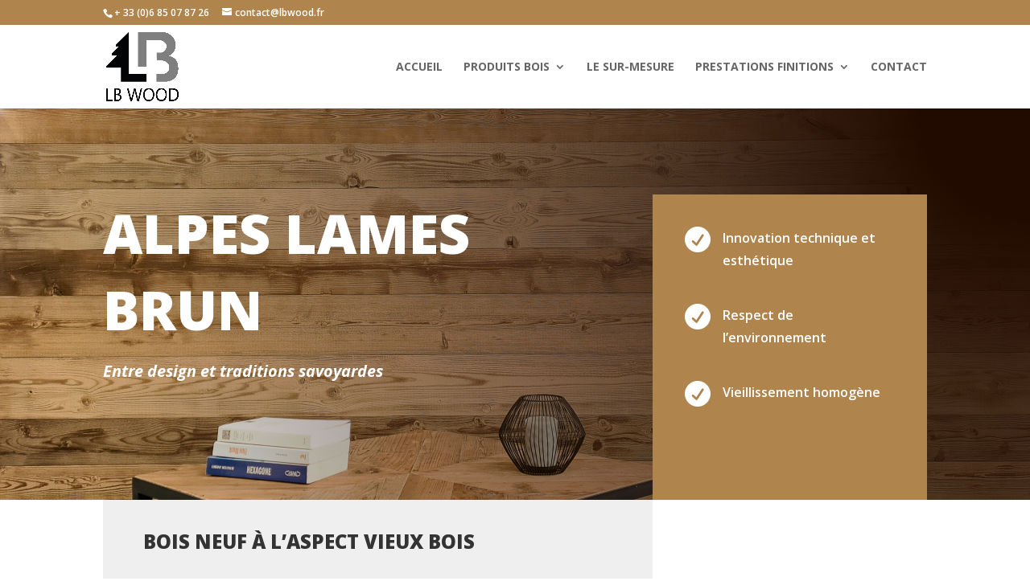

--- FILE ---
content_type: text/html; charset=utf-8
request_url: https://www.google.com/recaptcha/api2/anchor?ar=1&k=6Lck1akUAAAAAPTrUdl3QTjhgFn9F0tCKvS7ZMYu&co=aHR0cHM6Ly93d3cubGJ3b29kLmZyOjQ0Mw..&hl=en&v=N67nZn4AqZkNcbeMu4prBgzg&size=invisible&anchor-ms=20000&execute-ms=30000&cb=qke5piom96r0
body_size: 48685
content:
<!DOCTYPE HTML><html dir="ltr" lang="en"><head><meta http-equiv="Content-Type" content="text/html; charset=UTF-8">
<meta http-equiv="X-UA-Compatible" content="IE=edge">
<title>reCAPTCHA</title>
<style type="text/css">
/* cyrillic-ext */
@font-face {
  font-family: 'Roboto';
  font-style: normal;
  font-weight: 400;
  font-stretch: 100%;
  src: url(//fonts.gstatic.com/s/roboto/v48/KFO7CnqEu92Fr1ME7kSn66aGLdTylUAMa3GUBHMdazTgWw.woff2) format('woff2');
  unicode-range: U+0460-052F, U+1C80-1C8A, U+20B4, U+2DE0-2DFF, U+A640-A69F, U+FE2E-FE2F;
}
/* cyrillic */
@font-face {
  font-family: 'Roboto';
  font-style: normal;
  font-weight: 400;
  font-stretch: 100%;
  src: url(//fonts.gstatic.com/s/roboto/v48/KFO7CnqEu92Fr1ME7kSn66aGLdTylUAMa3iUBHMdazTgWw.woff2) format('woff2');
  unicode-range: U+0301, U+0400-045F, U+0490-0491, U+04B0-04B1, U+2116;
}
/* greek-ext */
@font-face {
  font-family: 'Roboto';
  font-style: normal;
  font-weight: 400;
  font-stretch: 100%;
  src: url(//fonts.gstatic.com/s/roboto/v48/KFO7CnqEu92Fr1ME7kSn66aGLdTylUAMa3CUBHMdazTgWw.woff2) format('woff2');
  unicode-range: U+1F00-1FFF;
}
/* greek */
@font-face {
  font-family: 'Roboto';
  font-style: normal;
  font-weight: 400;
  font-stretch: 100%;
  src: url(//fonts.gstatic.com/s/roboto/v48/KFO7CnqEu92Fr1ME7kSn66aGLdTylUAMa3-UBHMdazTgWw.woff2) format('woff2');
  unicode-range: U+0370-0377, U+037A-037F, U+0384-038A, U+038C, U+038E-03A1, U+03A3-03FF;
}
/* math */
@font-face {
  font-family: 'Roboto';
  font-style: normal;
  font-weight: 400;
  font-stretch: 100%;
  src: url(//fonts.gstatic.com/s/roboto/v48/KFO7CnqEu92Fr1ME7kSn66aGLdTylUAMawCUBHMdazTgWw.woff2) format('woff2');
  unicode-range: U+0302-0303, U+0305, U+0307-0308, U+0310, U+0312, U+0315, U+031A, U+0326-0327, U+032C, U+032F-0330, U+0332-0333, U+0338, U+033A, U+0346, U+034D, U+0391-03A1, U+03A3-03A9, U+03B1-03C9, U+03D1, U+03D5-03D6, U+03F0-03F1, U+03F4-03F5, U+2016-2017, U+2034-2038, U+203C, U+2040, U+2043, U+2047, U+2050, U+2057, U+205F, U+2070-2071, U+2074-208E, U+2090-209C, U+20D0-20DC, U+20E1, U+20E5-20EF, U+2100-2112, U+2114-2115, U+2117-2121, U+2123-214F, U+2190, U+2192, U+2194-21AE, U+21B0-21E5, U+21F1-21F2, U+21F4-2211, U+2213-2214, U+2216-22FF, U+2308-230B, U+2310, U+2319, U+231C-2321, U+2336-237A, U+237C, U+2395, U+239B-23B7, U+23D0, U+23DC-23E1, U+2474-2475, U+25AF, U+25B3, U+25B7, U+25BD, U+25C1, U+25CA, U+25CC, U+25FB, U+266D-266F, U+27C0-27FF, U+2900-2AFF, U+2B0E-2B11, U+2B30-2B4C, U+2BFE, U+3030, U+FF5B, U+FF5D, U+1D400-1D7FF, U+1EE00-1EEFF;
}
/* symbols */
@font-face {
  font-family: 'Roboto';
  font-style: normal;
  font-weight: 400;
  font-stretch: 100%;
  src: url(//fonts.gstatic.com/s/roboto/v48/KFO7CnqEu92Fr1ME7kSn66aGLdTylUAMaxKUBHMdazTgWw.woff2) format('woff2');
  unicode-range: U+0001-000C, U+000E-001F, U+007F-009F, U+20DD-20E0, U+20E2-20E4, U+2150-218F, U+2190, U+2192, U+2194-2199, U+21AF, U+21E6-21F0, U+21F3, U+2218-2219, U+2299, U+22C4-22C6, U+2300-243F, U+2440-244A, U+2460-24FF, U+25A0-27BF, U+2800-28FF, U+2921-2922, U+2981, U+29BF, U+29EB, U+2B00-2BFF, U+4DC0-4DFF, U+FFF9-FFFB, U+10140-1018E, U+10190-1019C, U+101A0, U+101D0-101FD, U+102E0-102FB, U+10E60-10E7E, U+1D2C0-1D2D3, U+1D2E0-1D37F, U+1F000-1F0FF, U+1F100-1F1AD, U+1F1E6-1F1FF, U+1F30D-1F30F, U+1F315, U+1F31C, U+1F31E, U+1F320-1F32C, U+1F336, U+1F378, U+1F37D, U+1F382, U+1F393-1F39F, U+1F3A7-1F3A8, U+1F3AC-1F3AF, U+1F3C2, U+1F3C4-1F3C6, U+1F3CA-1F3CE, U+1F3D4-1F3E0, U+1F3ED, U+1F3F1-1F3F3, U+1F3F5-1F3F7, U+1F408, U+1F415, U+1F41F, U+1F426, U+1F43F, U+1F441-1F442, U+1F444, U+1F446-1F449, U+1F44C-1F44E, U+1F453, U+1F46A, U+1F47D, U+1F4A3, U+1F4B0, U+1F4B3, U+1F4B9, U+1F4BB, U+1F4BF, U+1F4C8-1F4CB, U+1F4D6, U+1F4DA, U+1F4DF, U+1F4E3-1F4E6, U+1F4EA-1F4ED, U+1F4F7, U+1F4F9-1F4FB, U+1F4FD-1F4FE, U+1F503, U+1F507-1F50B, U+1F50D, U+1F512-1F513, U+1F53E-1F54A, U+1F54F-1F5FA, U+1F610, U+1F650-1F67F, U+1F687, U+1F68D, U+1F691, U+1F694, U+1F698, U+1F6AD, U+1F6B2, U+1F6B9-1F6BA, U+1F6BC, U+1F6C6-1F6CF, U+1F6D3-1F6D7, U+1F6E0-1F6EA, U+1F6F0-1F6F3, U+1F6F7-1F6FC, U+1F700-1F7FF, U+1F800-1F80B, U+1F810-1F847, U+1F850-1F859, U+1F860-1F887, U+1F890-1F8AD, U+1F8B0-1F8BB, U+1F8C0-1F8C1, U+1F900-1F90B, U+1F93B, U+1F946, U+1F984, U+1F996, U+1F9E9, U+1FA00-1FA6F, U+1FA70-1FA7C, U+1FA80-1FA89, U+1FA8F-1FAC6, U+1FACE-1FADC, U+1FADF-1FAE9, U+1FAF0-1FAF8, U+1FB00-1FBFF;
}
/* vietnamese */
@font-face {
  font-family: 'Roboto';
  font-style: normal;
  font-weight: 400;
  font-stretch: 100%;
  src: url(//fonts.gstatic.com/s/roboto/v48/KFO7CnqEu92Fr1ME7kSn66aGLdTylUAMa3OUBHMdazTgWw.woff2) format('woff2');
  unicode-range: U+0102-0103, U+0110-0111, U+0128-0129, U+0168-0169, U+01A0-01A1, U+01AF-01B0, U+0300-0301, U+0303-0304, U+0308-0309, U+0323, U+0329, U+1EA0-1EF9, U+20AB;
}
/* latin-ext */
@font-face {
  font-family: 'Roboto';
  font-style: normal;
  font-weight: 400;
  font-stretch: 100%;
  src: url(//fonts.gstatic.com/s/roboto/v48/KFO7CnqEu92Fr1ME7kSn66aGLdTylUAMa3KUBHMdazTgWw.woff2) format('woff2');
  unicode-range: U+0100-02BA, U+02BD-02C5, U+02C7-02CC, U+02CE-02D7, U+02DD-02FF, U+0304, U+0308, U+0329, U+1D00-1DBF, U+1E00-1E9F, U+1EF2-1EFF, U+2020, U+20A0-20AB, U+20AD-20C0, U+2113, U+2C60-2C7F, U+A720-A7FF;
}
/* latin */
@font-face {
  font-family: 'Roboto';
  font-style: normal;
  font-weight: 400;
  font-stretch: 100%;
  src: url(//fonts.gstatic.com/s/roboto/v48/KFO7CnqEu92Fr1ME7kSn66aGLdTylUAMa3yUBHMdazQ.woff2) format('woff2');
  unicode-range: U+0000-00FF, U+0131, U+0152-0153, U+02BB-02BC, U+02C6, U+02DA, U+02DC, U+0304, U+0308, U+0329, U+2000-206F, U+20AC, U+2122, U+2191, U+2193, U+2212, U+2215, U+FEFF, U+FFFD;
}
/* cyrillic-ext */
@font-face {
  font-family: 'Roboto';
  font-style: normal;
  font-weight: 500;
  font-stretch: 100%;
  src: url(//fonts.gstatic.com/s/roboto/v48/KFO7CnqEu92Fr1ME7kSn66aGLdTylUAMa3GUBHMdazTgWw.woff2) format('woff2');
  unicode-range: U+0460-052F, U+1C80-1C8A, U+20B4, U+2DE0-2DFF, U+A640-A69F, U+FE2E-FE2F;
}
/* cyrillic */
@font-face {
  font-family: 'Roboto';
  font-style: normal;
  font-weight: 500;
  font-stretch: 100%;
  src: url(//fonts.gstatic.com/s/roboto/v48/KFO7CnqEu92Fr1ME7kSn66aGLdTylUAMa3iUBHMdazTgWw.woff2) format('woff2');
  unicode-range: U+0301, U+0400-045F, U+0490-0491, U+04B0-04B1, U+2116;
}
/* greek-ext */
@font-face {
  font-family: 'Roboto';
  font-style: normal;
  font-weight: 500;
  font-stretch: 100%;
  src: url(//fonts.gstatic.com/s/roboto/v48/KFO7CnqEu92Fr1ME7kSn66aGLdTylUAMa3CUBHMdazTgWw.woff2) format('woff2');
  unicode-range: U+1F00-1FFF;
}
/* greek */
@font-face {
  font-family: 'Roboto';
  font-style: normal;
  font-weight: 500;
  font-stretch: 100%;
  src: url(//fonts.gstatic.com/s/roboto/v48/KFO7CnqEu92Fr1ME7kSn66aGLdTylUAMa3-UBHMdazTgWw.woff2) format('woff2');
  unicode-range: U+0370-0377, U+037A-037F, U+0384-038A, U+038C, U+038E-03A1, U+03A3-03FF;
}
/* math */
@font-face {
  font-family: 'Roboto';
  font-style: normal;
  font-weight: 500;
  font-stretch: 100%;
  src: url(//fonts.gstatic.com/s/roboto/v48/KFO7CnqEu92Fr1ME7kSn66aGLdTylUAMawCUBHMdazTgWw.woff2) format('woff2');
  unicode-range: U+0302-0303, U+0305, U+0307-0308, U+0310, U+0312, U+0315, U+031A, U+0326-0327, U+032C, U+032F-0330, U+0332-0333, U+0338, U+033A, U+0346, U+034D, U+0391-03A1, U+03A3-03A9, U+03B1-03C9, U+03D1, U+03D5-03D6, U+03F0-03F1, U+03F4-03F5, U+2016-2017, U+2034-2038, U+203C, U+2040, U+2043, U+2047, U+2050, U+2057, U+205F, U+2070-2071, U+2074-208E, U+2090-209C, U+20D0-20DC, U+20E1, U+20E5-20EF, U+2100-2112, U+2114-2115, U+2117-2121, U+2123-214F, U+2190, U+2192, U+2194-21AE, U+21B0-21E5, U+21F1-21F2, U+21F4-2211, U+2213-2214, U+2216-22FF, U+2308-230B, U+2310, U+2319, U+231C-2321, U+2336-237A, U+237C, U+2395, U+239B-23B7, U+23D0, U+23DC-23E1, U+2474-2475, U+25AF, U+25B3, U+25B7, U+25BD, U+25C1, U+25CA, U+25CC, U+25FB, U+266D-266F, U+27C0-27FF, U+2900-2AFF, U+2B0E-2B11, U+2B30-2B4C, U+2BFE, U+3030, U+FF5B, U+FF5D, U+1D400-1D7FF, U+1EE00-1EEFF;
}
/* symbols */
@font-face {
  font-family: 'Roboto';
  font-style: normal;
  font-weight: 500;
  font-stretch: 100%;
  src: url(//fonts.gstatic.com/s/roboto/v48/KFO7CnqEu92Fr1ME7kSn66aGLdTylUAMaxKUBHMdazTgWw.woff2) format('woff2');
  unicode-range: U+0001-000C, U+000E-001F, U+007F-009F, U+20DD-20E0, U+20E2-20E4, U+2150-218F, U+2190, U+2192, U+2194-2199, U+21AF, U+21E6-21F0, U+21F3, U+2218-2219, U+2299, U+22C4-22C6, U+2300-243F, U+2440-244A, U+2460-24FF, U+25A0-27BF, U+2800-28FF, U+2921-2922, U+2981, U+29BF, U+29EB, U+2B00-2BFF, U+4DC0-4DFF, U+FFF9-FFFB, U+10140-1018E, U+10190-1019C, U+101A0, U+101D0-101FD, U+102E0-102FB, U+10E60-10E7E, U+1D2C0-1D2D3, U+1D2E0-1D37F, U+1F000-1F0FF, U+1F100-1F1AD, U+1F1E6-1F1FF, U+1F30D-1F30F, U+1F315, U+1F31C, U+1F31E, U+1F320-1F32C, U+1F336, U+1F378, U+1F37D, U+1F382, U+1F393-1F39F, U+1F3A7-1F3A8, U+1F3AC-1F3AF, U+1F3C2, U+1F3C4-1F3C6, U+1F3CA-1F3CE, U+1F3D4-1F3E0, U+1F3ED, U+1F3F1-1F3F3, U+1F3F5-1F3F7, U+1F408, U+1F415, U+1F41F, U+1F426, U+1F43F, U+1F441-1F442, U+1F444, U+1F446-1F449, U+1F44C-1F44E, U+1F453, U+1F46A, U+1F47D, U+1F4A3, U+1F4B0, U+1F4B3, U+1F4B9, U+1F4BB, U+1F4BF, U+1F4C8-1F4CB, U+1F4D6, U+1F4DA, U+1F4DF, U+1F4E3-1F4E6, U+1F4EA-1F4ED, U+1F4F7, U+1F4F9-1F4FB, U+1F4FD-1F4FE, U+1F503, U+1F507-1F50B, U+1F50D, U+1F512-1F513, U+1F53E-1F54A, U+1F54F-1F5FA, U+1F610, U+1F650-1F67F, U+1F687, U+1F68D, U+1F691, U+1F694, U+1F698, U+1F6AD, U+1F6B2, U+1F6B9-1F6BA, U+1F6BC, U+1F6C6-1F6CF, U+1F6D3-1F6D7, U+1F6E0-1F6EA, U+1F6F0-1F6F3, U+1F6F7-1F6FC, U+1F700-1F7FF, U+1F800-1F80B, U+1F810-1F847, U+1F850-1F859, U+1F860-1F887, U+1F890-1F8AD, U+1F8B0-1F8BB, U+1F8C0-1F8C1, U+1F900-1F90B, U+1F93B, U+1F946, U+1F984, U+1F996, U+1F9E9, U+1FA00-1FA6F, U+1FA70-1FA7C, U+1FA80-1FA89, U+1FA8F-1FAC6, U+1FACE-1FADC, U+1FADF-1FAE9, U+1FAF0-1FAF8, U+1FB00-1FBFF;
}
/* vietnamese */
@font-face {
  font-family: 'Roboto';
  font-style: normal;
  font-weight: 500;
  font-stretch: 100%;
  src: url(//fonts.gstatic.com/s/roboto/v48/KFO7CnqEu92Fr1ME7kSn66aGLdTylUAMa3OUBHMdazTgWw.woff2) format('woff2');
  unicode-range: U+0102-0103, U+0110-0111, U+0128-0129, U+0168-0169, U+01A0-01A1, U+01AF-01B0, U+0300-0301, U+0303-0304, U+0308-0309, U+0323, U+0329, U+1EA0-1EF9, U+20AB;
}
/* latin-ext */
@font-face {
  font-family: 'Roboto';
  font-style: normal;
  font-weight: 500;
  font-stretch: 100%;
  src: url(//fonts.gstatic.com/s/roboto/v48/KFO7CnqEu92Fr1ME7kSn66aGLdTylUAMa3KUBHMdazTgWw.woff2) format('woff2');
  unicode-range: U+0100-02BA, U+02BD-02C5, U+02C7-02CC, U+02CE-02D7, U+02DD-02FF, U+0304, U+0308, U+0329, U+1D00-1DBF, U+1E00-1E9F, U+1EF2-1EFF, U+2020, U+20A0-20AB, U+20AD-20C0, U+2113, U+2C60-2C7F, U+A720-A7FF;
}
/* latin */
@font-face {
  font-family: 'Roboto';
  font-style: normal;
  font-weight: 500;
  font-stretch: 100%;
  src: url(//fonts.gstatic.com/s/roboto/v48/KFO7CnqEu92Fr1ME7kSn66aGLdTylUAMa3yUBHMdazQ.woff2) format('woff2');
  unicode-range: U+0000-00FF, U+0131, U+0152-0153, U+02BB-02BC, U+02C6, U+02DA, U+02DC, U+0304, U+0308, U+0329, U+2000-206F, U+20AC, U+2122, U+2191, U+2193, U+2212, U+2215, U+FEFF, U+FFFD;
}
/* cyrillic-ext */
@font-face {
  font-family: 'Roboto';
  font-style: normal;
  font-weight: 900;
  font-stretch: 100%;
  src: url(//fonts.gstatic.com/s/roboto/v48/KFO7CnqEu92Fr1ME7kSn66aGLdTylUAMa3GUBHMdazTgWw.woff2) format('woff2');
  unicode-range: U+0460-052F, U+1C80-1C8A, U+20B4, U+2DE0-2DFF, U+A640-A69F, U+FE2E-FE2F;
}
/* cyrillic */
@font-face {
  font-family: 'Roboto';
  font-style: normal;
  font-weight: 900;
  font-stretch: 100%;
  src: url(//fonts.gstatic.com/s/roboto/v48/KFO7CnqEu92Fr1ME7kSn66aGLdTylUAMa3iUBHMdazTgWw.woff2) format('woff2');
  unicode-range: U+0301, U+0400-045F, U+0490-0491, U+04B0-04B1, U+2116;
}
/* greek-ext */
@font-face {
  font-family: 'Roboto';
  font-style: normal;
  font-weight: 900;
  font-stretch: 100%;
  src: url(//fonts.gstatic.com/s/roboto/v48/KFO7CnqEu92Fr1ME7kSn66aGLdTylUAMa3CUBHMdazTgWw.woff2) format('woff2');
  unicode-range: U+1F00-1FFF;
}
/* greek */
@font-face {
  font-family: 'Roboto';
  font-style: normal;
  font-weight: 900;
  font-stretch: 100%;
  src: url(//fonts.gstatic.com/s/roboto/v48/KFO7CnqEu92Fr1ME7kSn66aGLdTylUAMa3-UBHMdazTgWw.woff2) format('woff2');
  unicode-range: U+0370-0377, U+037A-037F, U+0384-038A, U+038C, U+038E-03A1, U+03A3-03FF;
}
/* math */
@font-face {
  font-family: 'Roboto';
  font-style: normal;
  font-weight: 900;
  font-stretch: 100%;
  src: url(//fonts.gstatic.com/s/roboto/v48/KFO7CnqEu92Fr1ME7kSn66aGLdTylUAMawCUBHMdazTgWw.woff2) format('woff2');
  unicode-range: U+0302-0303, U+0305, U+0307-0308, U+0310, U+0312, U+0315, U+031A, U+0326-0327, U+032C, U+032F-0330, U+0332-0333, U+0338, U+033A, U+0346, U+034D, U+0391-03A1, U+03A3-03A9, U+03B1-03C9, U+03D1, U+03D5-03D6, U+03F0-03F1, U+03F4-03F5, U+2016-2017, U+2034-2038, U+203C, U+2040, U+2043, U+2047, U+2050, U+2057, U+205F, U+2070-2071, U+2074-208E, U+2090-209C, U+20D0-20DC, U+20E1, U+20E5-20EF, U+2100-2112, U+2114-2115, U+2117-2121, U+2123-214F, U+2190, U+2192, U+2194-21AE, U+21B0-21E5, U+21F1-21F2, U+21F4-2211, U+2213-2214, U+2216-22FF, U+2308-230B, U+2310, U+2319, U+231C-2321, U+2336-237A, U+237C, U+2395, U+239B-23B7, U+23D0, U+23DC-23E1, U+2474-2475, U+25AF, U+25B3, U+25B7, U+25BD, U+25C1, U+25CA, U+25CC, U+25FB, U+266D-266F, U+27C0-27FF, U+2900-2AFF, U+2B0E-2B11, U+2B30-2B4C, U+2BFE, U+3030, U+FF5B, U+FF5D, U+1D400-1D7FF, U+1EE00-1EEFF;
}
/* symbols */
@font-face {
  font-family: 'Roboto';
  font-style: normal;
  font-weight: 900;
  font-stretch: 100%;
  src: url(//fonts.gstatic.com/s/roboto/v48/KFO7CnqEu92Fr1ME7kSn66aGLdTylUAMaxKUBHMdazTgWw.woff2) format('woff2');
  unicode-range: U+0001-000C, U+000E-001F, U+007F-009F, U+20DD-20E0, U+20E2-20E4, U+2150-218F, U+2190, U+2192, U+2194-2199, U+21AF, U+21E6-21F0, U+21F3, U+2218-2219, U+2299, U+22C4-22C6, U+2300-243F, U+2440-244A, U+2460-24FF, U+25A0-27BF, U+2800-28FF, U+2921-2922, U+2981, U+29BF, U+29EB, U+2B00-2BFF, U+4DC0-4DFF, U+FFF9-FFFB, U+10140-1018E, U+10190-1019C, U+101A0, U+101D0-101FD, U+102E0-102FB, U+10E60-10E7E, U+1D2C0-1D2D3, U+1D2E0-1D37F, U+1F000-1F0FF, U+1F100-1F1AD, U+1F1E6-1F1FF, U+1F30D-1F30F, U+1F315, U+1F31C, U+1F31E, U+1F320-1F32C, U+1F336, U+1F378, U+1F37D, U+1F382, U+1F393-1F39F, U+1F3A7-1F3A8, U+1F3AC-1F3AF, U+1F3C2, U+1F3C4-1F3C6, U+1F3CA-1F3CE, U+1F3D4-1F3E0, U+1F3ED, U+1F3F1-1F3F3, U+1F3F5-1F3F7, U+1F408, U+1F415, U+1F41F, U+1F426, U+1F43F, U+1F441-1F442, U+1F444, U+1F446-1F449, U+1F44C-1F44E, U+1F453, U+1F46A, U+1F47D, U+1F4A3, U+1F4B0, U+1F4B3, U+1F4B9, U+1F4BB, U+1F4BF, U+1F4C8-1F4CB, U+1F4D6, U+1F4DA, U+1F4DF, U+1F4E3-1F4E6, U+1F4EA-1F4ED, U+1F4F7, U+1F4F9-1F4FB, U+1F4FD-1F4FE, U+1F503, U+1F507-1F50B, U+1F50D, U+1F512-1F513, U+1F53E-1F54A, U+1F54F-1F5FA, U+1F610, U+1F650-1F67F, U+1F687, U+1F68D, U+1F691, U+1F694, U+1F698, U+1F6AD, U+1F6B2, U+1F6B9-1F6BA, U+1F6BC, U+1F6C6-1F6CF, U+1F6D3-1F6D7, U+1F6E0-1F6EA, U+1F6F0-1F6F3, U+1F6F7-1F6FC, U+1F700-1F7FF, U+1F800-1F80B, U+1F810-1F847, U+1F850-1F859, U+1F860-1F887, U+1F890-1F8AD, U+1F8B0-1F8BB, U+1F8C0-1F8C1, U+1F900-1F90B, U+1F93B, U+1F946, U+1F984, U+1F996, U+1F9E9, U+1FA00-1FA6F, U+1FA70-1FA7C, U+1FA80-1FA89, U+1FA8F-1FAC6, U+1FACE-1FADC, U+1FADF-1FAE9, U+1FAF0-1FAF8, U+1FB00-1FBFF;
}
/* vietnamese */
@font-face {
  font-family: 'Roboto';
  font-style: normal;
  font-weight: 900;
  font-stretch: 100%;
  src: url(//fonts.gstatic.com/s/roboto/v48/KFO7CnqEu92Fr1ME7kSn66aGLdTylUAMa3OUBHMdazTgWw.woff2) format('woff2');
  unicode-range: U+0102-0103, U+0110-0111, U+0128-0129, U+0168-0169, U+01A0-01A1, U+01AF-01B0, U+0300-0301, U+0303-0304, U+0308-0309, U+0323, U+0329, U+1EA0-1EF9, U+20AB;
}
/* latin-ext */
@font-face {
  font-family: 'Roboto';
  font-style: normal;
  font-weight: 900;
  font-stretch: 100%;
  src: url(//fonts.gstatic.com/s/roboto/v48/KFO7CnqEu92Fr1ME7kSn66aGLdTylUAMa3KUBHMdazTgWw.woff2) format('woff2');
  unicode-range: U+0100-02BA, U+02BD-02C5, U+02C7-02CC, U+02CE-02D7, U+02DD-02FF, U+0304, U+0308, U+0329, U+1D00-1DBF, U+1E00-1E9F, U+1EF2-1EFF, U+2020, U+20A0-20AB, U+20AD-20C0, U+2113, U+2C60-2C7F, U+A720-A7FF;
}
/* latin */
@font-face {
  font-family: 'Roboto';
  font-style: normal;
  font-weight: 900;
  font-stretch: 100%;
  src: url(//fonts.gstatic.com/s/roboto/v48/KFO7CnqEu92Fr1ME7kSn66aGLdTylUAMa3yUBHMdazQ.woff2) format('woff2');
  unicode-range: U+0000-00FF, U+0131, U+0152-0153, U+02BB-02BC, U+02C6, U+02DA, U+02DC, U+0304, U+0308, U+0329, U+2000-206F, U+20AC, U+2122, U+2191, U+2193, U+2212, U+2215, U+FEFF, U+FFFD;
}

</style>
<link rel="stylesheet" type="text/css" href="https://www.gstatic.com/recaptcha/releases/N67nZn4AqZkNcbeMu4prBgzg/styles__ltr.css">
<script nonce="AYNVfzpweWdOEWafZ44p8w" type="text/javascript">window['__recaptcha_api'] = 'https://www.google.com/recaptcha/api2/';</script>
<script type="text/javascript" src="https://www.gstatic.com/recaptcha/releases/N67nZn4AqZkNcbeMu4prBgzg/recaptcha__en.js" nonce="AYNVfzpweWdOEWafZ44p8w">
      
    </script></head>
<body><div id="rc-anchor-alert" class="rc-anchor-alert"></div>
<input type="hidden" id="recaptcha-token" value="[base64]">
<script type="text/javascript" nonce="AYNVfzpweWdOEWafZ44p8w">
      recaptcha.anchor.Main.init("[\x22ainput\x22,[\x22bgdata\x22,\x22\x22,\[base64]/[base64]/[base64]/bmV3IHJbeF0oY1swXSk6RT09Mj9uZXcgclt4XShjWzBdLGNbMV0pOkU9PTM/bmV3IHJbeF0oY1swXSxjWzFdLGNbMl0pOkU9PTQ/[base64]/[base64]/[base64]/[base64]/[base64]/[base64]/[base64]/[base64]\x22,\[base64]\x22,\x22wqdZw5rDusOxw4vDicKGwro8w6tzw5TDpcKSURzCjMODOcOPwqVTRcK5bhs4w49gw5jCh8KHOxJowpUrw4XClGpgw6BYOz1DLMKGBhfClsOHwprDtGzCpDUkVEE8IcKWdMOCwqXDqy5idFPCjsO1DcOhUkB1BT9Jw6/CnUYND3o5w7rDt8OMw7l/[base64]/CvMOXNClxIGHCu8Obw5HCgnjDtMOefsKzFsOKUzbCsMK7R8OZBMKLdBTDlRopXUDCoMO4NcK9w6PDosKoMMOGw7Akw7ISwofDtxxxWyvDuWHCuxZVHMOETcKTX8O0McKuIMKswo80w4jDtijCjsOeecOxwqLCvUrCn8O+w5w+fFYAw7ghwp7ClzDCrg/[base64]/U8OOw7rDhjvCoTc2wr7CtMKxw5/Dgw/DlXvCmTHChELCjl4Ww7Aiwq0lw4FQwrTDsh0+w458w7HCpcOjAsKcw6c9d8Kfw5/Dqn/[base64]/[base64]/DnThCe1NuRsOUHxQcwqh0wofDtHhrw47DvsKSw6zCgil5JsKrwpfDiMO9wotcwoAjLX8sTyPCqy/[base64]/CkcOaw4LCnyrDnCdNwpI+TMKlwqA1w4vCq8OFPDLCosOEwrAhOThaw4cHSjhmw7hIWsOywqjDncOfRUAZBSjDvMKsw7/CjnDCucOIfMK/CErDlsKYJWXCmisRGQVgYcKNwpnDrMKDwpvDlAo2GcKCNFbCuk8Awqd8wpPCqsK8Mj1sCsKdSMOkVzzDgwvDj8OdCVheSXE0w5PDlGzCilbCnRTDtsOTZsK+LcKowpPCvMOQOCB3wp/Cv8OTDAVCw4XDhsKqwrHDhcOwacKVVEMSw4cvwqolwqfDssO9wqIzK1jCusKww6FYIgdtwpE6CcKVfQTCpmpEXUZdw7NkbcOuX8K3w4ZWw4dTKsKvQQhPwotnw5/DjsKwBUlBw43DgcO3w7/DtMKNMB3DgVYJw7rDqBo4X8O1OGk5QRjDmVfCuTNfw7gMOlZzwrxTSsOvWGZswofDjXfDoMKtw441woLDhMObw6HDrDcmaMOiwqLDqsO5ecOnKl3ClBXDp3TDmsORdMKvw4BHwrbDogcHwrdpwq/[base64]/Dn2vDv13DsQQsDzVmQsKXccKJw6YicRvDtsKTwrfDs8K4EGTCkwTChcKyT8OhAjPDmsO/wpgVwroJwqvDikIxwpvCqzzCvMKqwqZMG0d6w6xywq/DjsOBIj/[base64]/DjcOfSsK7wogUAXZ/IsO3w4vChwgLED3CvsOZZXRIwq/DrjBfwqRdFcOlD8KLesO2Hg8VEsOew6/[base64]/w6LDlFzCjsKOwr/DgxTDhgsOwqgid2bCskRGw5XCtVXCpCHDq8KdwobCuMOPCMKGwrMWw4UIZl15bHxZw4Npw4zDlEfDosOKwqTCnMKDwqbDuMKbUVd8GRojN0pbM3/DvMKpwrQKwodzGcKiacOmwofCrcOyNsOXwqzCk1EEBMOKITbCk3gAw6nDpULCm30vQMOYwooRw5nCjGZPHyPDgMKMw7M7EcOBw7HDu8OJC8OWwpRaIhHCuwzCmgczw6jDsWt0YsOeAHrDt1xcw4BLKcKmYsKvJMORX0oZwpJswoxpw4sdw5p3w4fDqAM/c0A1JMK9w5VlM8O1wpnDmMOlNsKBw4/DiUVsBcOCb8KTUVPClSBrw5dbw6jCoDlIREQRwpDClyJ/wqhfDMOpH8OIIz4BLzZIwpDCh1gkw67CkXLDqHDDgcO0Dm7CiFEAPcOMw69sw5sAK8OXKmEdY8OedMKBw4JVw6YwJVVuX8Omw4PCq8OPJ8KFFgjCucKhB8KfwojCrMOXw5wNwpjDpMKwwqEILhgmwr/DvsO+Xn/Dk8K7HsOIwqMrBsK1Yk1IPmzDhMKzCcOUwrrCn8OxXUzCiwDCjivDtA9UXMKXEcOkwpLDgMOuwpJBwqRKR2d4BcO9wpMeHMOqWxbCpsKhc0jDjRYZW0RvK1fCnsK7wos9AznCl8KWTVvDkQ/ClcKJw6N+CsO/[base64]/DlE3Cs8Kdw4t+w7Mew4PDnMKqNcKpDDfCvMOdQsOXDlrCiMKeIiXDlHFUTzPDuT3DpXtQTcOGB8OlwpXDr8K9QMOuwqc3wrU9TXUawr0/[base64]/JMK6wrjDvBxjTMKVasOJA8ObKcKhJ3DDrMOXb1BtPUR5wrFJRBhYPcOOwqFteExmw6wKw6/ChxPCs21nwot/[base64]/[base64]/[base64]/w7JCw7TDrMO3wrjDsMOiUUbDn3gIbExMLzYFwoxMw5wVw4oEw7dRWSXCsEXCjMO0woIcw6Rkw4rCs1kCw6LCrDnDo8K2w7zCpnLDgR/CtcOfORVbIcOvw7J5w7LClcOGwpc/[base64]/[base64]/w6nCo8OLPMOmD2A5R8O8wrPDjwXDo1M6wqHDgMOnwobCqcOtw77CmcKPwpgLw5/Cu8KYE8Kiwq7CmydYwrU4U3HDv8OIw7fCiMOZG8OAPg3DvcOAVEbDvlzCvMOAw6sxBcODwpnDgErDhMOZY1sAEsKcR8KqwqXDucK1w6YlwpbDpDMpwp3DkMOVwqx5FsOMdsK0bUzCpcOCDMK4wqklN154YcKkw7R9wpF+LMK3KMKpw4/CnFHCpcKsU8O/aGnDt8OWZsKnaMO9w4xNwrPDlMOfWQ0hbsOfNUUCw5Zrw4lxXiQtecOyUTc+XsKDFQvDllbCtcKNw5pow6nCnsKrw6bCtcK/[base64]/w65Qw51AwqzCthUhasKcw6RUworDmcOmwoTCsiw8B0zDh8KQwpkTw6/CknA9WMOiJ8Odw5hdw6sBbxfCu8OewqjDvBtCw57CgUkPw4DDpXYLwr3DrWxRwrlFOiHCskPCm8KcwozCm8KBwrNZw5/CgcKQUljDi8OYX8KRwq9Qwq8Bw4LCnxsnwqQEwovCqTV9w67DsMKpwpVFRgXDsX4Nw5PCsXvDkGnCtcOfAcKZLsKkwpDDocOZwqLCvMK/CcOPwrnDtMKvw6lPw6ZzMh50CFlpQMOCBnrDlcKhIMO7w6xyEldtwoZTCcOgBsKWf8K1w744woFCIcOtwrBHGcKBw5M/w5prWsKMX8OlBcKxSWdpw6bCmnTDvcK6w63DhsKFC8OxT25MCVAyS11QwrA6L3/Di8KpwrUmCSAvwqoCI0zCq8OLw47CmXLDicKkXsOUI8KXwqsXYMKOegQXLH0FTD3DuSLDkMKyXsO+w7PCl8KIdRPDpMKOahHDlsK8NjosLMOsesOjwo3CpCzChMKew6TDuMKkwrvDiHhdBAcmwoU7Wm/DmMKMw7dow7kowooywo3DgcKdbhkbw6hVw7bCizvCmcOFa8O2UcOiwqjCmcOZMAF/w5AJZkN+CcKRw4HDpDvCk8OMwr1/dsKrFT46w5bDpHvCvjDCpjjCjsO8wph0UsOkwrrCl8KzTsKNwqFxw6bCq3XDncOobcOpwpIkwoRCcEcVw4PCpMObSmtGwrh8wpTDvlFvw48PSRExw7Ygw7XDqcO6Cl8/ZwnDssKXwrk0AcKqwrDDuMKuEsKLe8OQV8KTGTfDg8Kbwr7DmMOhB0UXRX3CuVpfw5zClCLCtsO/MMOwK8OJUVsQBsOpwrLDlsORwrRNIsO4Z8KaXcONIMKVwq5qwroSwrfCpmwJwo7DoE5pwr/Chjdtw7XDoktlUl1NasK6w5FOG8KGCcODdcOVB8O+F00hw5M5EwPDjsOrwojDrUfCqnQyw5REP8ObCsKIwqbDkExaQcOww6HCqXtKw5PCkcKswp5Rw4XCh8K1CTnCiMOld3kEw57CjcKCw5k3wpY9w7bCkgN9w5zChF1iw4HCu8OgE8KkwqoAcMKFwrF4w54/w4rDkMOgw7pNI8O8w67CmcKqw5xQwpnCq8O+w4rCjlzCugYnPzLDvkBOezBXIcOdecOdw7YAwrh7w5nDjEshw6cRwpbDtQnCoMK3w6LDt8O2UMOmw6hNwqFfMk1XAMO/w4o7wpDDoMOWwqvCg3fDqcOyFxobQMK1HgNLdiUUdy/DmxcSwqrCl0kCLMKKCMOZw6HCl0/CsEY+wpYpacOcCmhew6l4EXbCi8Kvw6hLwptFd3DDtXUEX8KZw41GOMKdHHTCnsKewoLDkgjDlcOgwqNyw74ze8ONN8OPwpfDqcKCOQTCqMKPwpLCgcOyanvCjkjCoXYCwrYGw7PCjsOEORbCiQnCpsK2MXDDmsKOwoF/[base64]/CtzRHVcKRFsKqTF3DlE3CozsJVsOTG8Okwp/[base64]/DtiR9BsOGYlvCgSMuwoLDlEoxw5dlO8KZSE7Cig7DisOnP0XDn3Idw4t6ZMKhBcKZdlY4YHnClUzChMK8YXvChkPDiiJ5E8K2w54yw6fCisKdbCw4GEoURMOmw5DDuMKUwoPDkH4/wqNRKy7DicOUU1bDv8ODwp0QFsOWwrzCpjQAc8O2AWvCrHXCgMOHbxh0w5tYRFPDmAokwr/CjzfDnkZTw7ssw4XCsSUdV8OvXcKzwpMYwocXwq9owpXDjMKrwq/CkCXDhcOwQwjCrsOWPsKfU2fDqjwUwpM8AcKBw4XCn8Ovw5M/[base64]/w7zDjsOhwpDCs8O8JHXCqsK3w7owWUbChcK4Aw9zZH/ChcKXVAhNNcKPesOBZcKLwr/[base64]/Ci8OcwprDt8OawpzDrlVpwqPDqnIJOHXCoj/Dvl47wobCusKqSsO/wrrClcKIwos9AlPCsxzDosKqw6nCsm4RwpxBBsOcw6bCvMKswp/[base64]/DoH5wPcOJWcK1woRibhocGXTDnS47wq7CpWjDrsKCNF7DjsOFcMOpw6jClsK8XsO0MMOlIVPCosO3ChBMw7QzfMKJYcOTwpTDqWZJEwvClgkpw44vwog5VVYGP8KcJMKMwoxewr81wpMBLsKPwq5SwoB1bsOIVsK/wpgswo/[base64]/[base64]/DoMOjwrLCpGjDoRrDv8ODwoF+w6LCoCJKwovCoQXDu8O+w5LDiWcFwpsywqNYw4TDhVLCr1TCjGvDhMOVAy3DhcKZwpPDiXchwr8uAcKNw48MesK1B8Obw6vDhcKxMgXCtMOCw4NAwqhIw6LCoBRVY1XDv8Omw4/CuzY2esOQw5PDjsKTfm3Co8Oyw4cKCsOpw54IMcOrw6o6JMOtXB7Cu8KpO8OEa3TDhGt9woAaQ2PCucKhwo7DicKowp/[base64]/wrVeIETCpCJUbsORwrbCucKtw6rDiMKcwqnCv8KjMMOiZFLCq8OcwowdCRxcG8OJIlvDh8KCwoDCp8OldcKbwpPDoHLDk8KQwofCg0FwwpnCrsKdEMOobsOGdnJcLMKJVGBUJAPDp3B0w69ABFl1EMKSw6/DhXXDqAXCi8OLPsOkXsK0wqfClsK7wpfCngkPwq8Iw5E2EVwKw6TCusKFA0huZ8Oxw5UEVMKTw5XDsiXDssOsSMKFZsOgDcKdCMOCwoFQwqAIwpJMwqQbw6wdf2LDqzHCoUgew6APw5gsMgHCt8O2wpfCmsKkTmzDhz/CksKwwqrDqABzw5jDv8OgDcKvTsO8wrLDi2sRwpLCvgHCq8OEwqTDj8O5VsKSBloww6DCtSZQwpYuw7JQPTAbUFfDj8K2wrNhFG0Kw5fCiAnDiBzDnBc0Empfdyg0wotMw6fDsMOWwo3CvcKeScOcwoQwwokBwqEfwo/DkcOlw4nCocKmFsKSfRUZTH52cMObw55Jw7YdwosowpzCtiAGSEBNZcKnJsK0SXjCksKCZ01awpTCs8OjwrPCnyvDtUrCgcKrwrvCssKdw5EbwpHDjcOow7jCmylPZ8K7wobDssKJw5wHesORw5LCgMO5w5V/U8O6WCbDtFkswr3DpMO9HBjDjRt0w5osdBhKWGbCqsOmH3Ejw7I1wpsuXmNKYBJtwpjCtMKDwqUuwpsmLE4sccK/ARhZG8KWwrDCjcKPfcOwJsOUw5fCn8KNPsOJMsKLw5EZwpogwp/CmsKLw4QkwrRewo7ChsKFB8OYGsODUQ3Cl8OOw6YtVwbDs8OzQy7CpRzCtl/CjV1SUx/CmVfDsDZpeXhnY8KfWsO/w7VGNUXChgROK8KbciZ2wo41w47CpcKNAsK/wp7CrMKswrlSw6RCHcK+MnrCt8OsC8O6wp7DpzDCkMO3wpM4GcO/OB/CoMOWCE1QEsOuw6TCqFLDvcOUR3AAwqjCuVjCj8OWw7/DvsOfYlXDgcKlw6XDvynCumdfw5fDn8K4w7kkw59JwprCmMKPwoDCo1fDtsKbwqXDu1J/w6tFw682wprDrcOFHMOCw7MUf8KPV8KwDkzDn8K0wpZWw6LDlT3Chj87WBfCsAQLwprDhQA1cQrCpi7CvMOtWcKSwpUxZR/DmMO0aUMPw5XCjMKuw7LCgcK8T8OOwp5zOFnCv8O+bXkZw7PChFrCqcKYw7LDvEHDhmHChsKfVUN1EMKQw60aEGrDiMKMwosMRFPCi8K0TcKuDgc8CMK6dw1jHMKVZsKaAVI3RcKrw4/Co8KyL8KgTS4Lw6vDnD5Xw6PCiijDuMKZw50xLwPCoMK3SsOcP8OiUcK8VQd0w4oaw6vCtwHDhcOMI2XCqsKuwoXDn8KwNMO/KUAmSMKhw57DoyAff0xJwqHDmsOiN8OkAkZdJcKjwofDkMKgw4xGw7TDg8OONSfDvB8lTgsaacOGw41wwoDDgHvDqcKKAsOYcsOySnRVwoNhWSlseFFawpsmw5bDoMO9I8KMw4zClVrDksOcMMOjw5tyw6c4w6NsWXl2bSXDvzBcZcKmwpN/[base64]/CvBs3dD/CmXfDmBPCjcKmwp9KwpUDwrMYQsKYwoJOw7BNKlDCpcOVwqbDocOCwpbDicOJwonDh2nDhcKJw7dOwqgSw4HDlmrCizrCkiooZsOkw4ZDw7TDlRrDgX3CmxsJD0TDjGrDoWYFw70rWxHDqcKlwqzDl8Ozwp0wGsO4b8K3fMOFAcKwwocaw4IoA8O/w5gcwozDvFNPJsOLYcK7RcKJETXClsKeDx7CncKvwojCglrChFdzVcOMwpPDhn8Ac19CwojCpMKPwpkiw5o0wovCsgY3w5/[base64]/CksKaw6FTwq7DrFdzPl48F3Rsw7cTw6jChh7CukDDmUV+w61MF2wsHT3DhsO4GMO+w6UuKSdLezvDgsK5Tmc3HXxoOsO/bsKkFSxCaQTCi8OFc8Khb0dzR1d0ZHBHwpHCkWkiBsKLwq/DsnTCiBUHw5lcw7FJFG9dwrvCp0TDjw3DmMKjw50dw5MsLMKEw68Bw6bDosK0MlfDsMOJYMKfNMKXw47DrcOIw53CoTTCsjtPUETDkjF/WDvCh8ODwok5wr/[base64]/[base64]/ClcOxwqfCoXtrHsKiTcK+w53DjSXDhsOxwovCq8ODR8K7w6nCu8Osw7PDkgkIB8O3XMOnBlsDQsO9YAXDkz7DgMKHcsKMT8KSwrDCk8KEJSvCjMKPwq/[base64]/AsKFwpXDlQLCk8KRw67Dm0fCnFPCulbDqzwuwrULwoYxTsO+w6UwZAlYw7jDrHHDncOTPMOtQ27CvcO8w5XChj9ewqFyXsOVw78Vw5JGCMKEa8Okwpl/eHAiGsOsw59jacKXw4PCqMO+PMKgF8Okw4fCryoIIw0ww6lafnrDtQDDkmNOwpLDlU5ySMOfw4LDu8Opwoc9w7XChFNmPsKkfcK/woZkw5zDssObwqDCl8Kcw6DCqMOsd1HDiF9wYcKZM2hWV8OJEsK2wq7DpMOtTQfDq3vDtzLDhSBFw5cUw6JGLcKVwq/DlzAZYFdlw592OS9Yw4/CjUFyw6ssw5p1wppVA8OZPnEwwpbDiV3CqMO8wo/[base64]/wp9swrgaRMKVw6pQwoXDk8Obwr80Y2TCuRPCj8OTcg7ClMO3A0/Cs8KGwqcNU0UPGARhw5sTTcKKM3tyDHA/FMKOMMOxw4cbdC3DnGpFw5YJw453w5HCoFfCoMOcf1MaBMKaCwZ2M1TCoU5LC8OPw7AUP8OvZmPCuWxxcQ/CkMKmwpPCnsOPw6LDqTTCi8KJAlLDhsOiwqfCscOJw69HMwQRw6J+fMKXwptMwrQVE8OBczbDpcKEwo3DsMORwprCj1dewp0KB8OIw4vDvwPDm8O/P8Okw6F4wp4pw71hw5FZYwvCj1Newp4+TMKOw45iJcKVYcOFKzNuw7bDjSHCt3vCgFDDskLCh2vDnUJxUSjCmHXDsU5BbMO0wq8lwrNawqsUwopIw4ZDZsO3KiDDihR+CcK6w6QpewxbwqxAbcKJw5dvw7/CusOuwr9jFsOFwrteEsKCwqDDpcOcw6jCtDxdwp7CqTAjBcKfdcKZScKiw4AcwrIvwpt1YXHCnsO7IVjCjMKuI3NZw5nDjS9bXSvCiMOKw4UCwrd2PAt2bsONwrfDiT/Dn8OBbcKtbsKYBsOhVHHCp8Kyw5DDtysEw67DisKvwqHDih1wwrHCjcKdwppPw6lkw6XDjXEaOHXCmMOKWcOxw5Fdw5/DiDvCoktAw79zw4XCo2DDqQJyIsOJNnHDjcKOIQvCpQc/OcObwpPDksK8YMKpIjQ6w6NXAMKdw6/Ch8KzwqPDn8OyRh4Yw6nCsS11VsKxw6zCh1psNH/Cm8KIwoQFwpDDnHA2W8KvwqzCqWbDj1USw5/DlcOpwobDosK3w59gVcOBVGYFXcKYQ3JJFBMgw7vDsxU+wotFw5UUw6zCmgMUw4bDvw1rwpxPwrgiQWbCkcO1w6tTw7VMJjpOw7I6w4TCgsKiZzVICknDjXXCocK0wpXDqA0Nw4I/w7nDojDDn8KIw7HCgn92wol5w4IFacKCwoDDmiHDnV0eZ3tRwp/CoQvDkjLCujB0wqzDi3LCskcUw4Ygw6/DukDCv8K3UMKwwpXDlMOJwrYSEDRbw5hBDMKewpTCiG7Cv8Ktw40YwqTCvsKxw6vChXpbwoPDqjNHecO5LRpEwpHDosOPw4/DkxlzesO4JcOpw491TMOfLWwaw5IkXsOBw5gPw48fw6rCihoxw7XDhsO8w5PCncOfFUEzAsOkBA7CrlDDmwlGwovCvMK2w7TDnRHDjcK3CV/DhMKlwofDpcOvYinCsEbDnX0kwqXDr8KRIMKWQcKnw5Jcw4TDpMOdw7xVwrvCssOcwqbCm2TColcLUcKsw58YAi3Cq8KJwpXDmsOawrzCtwrCtsOhw5zDoQ/Dh8OqwrLCscK1w7AtSgVpdsO2wpZAw49hAMKsLQ0aYcK5G0jDlcKdP8Kvw7fDgT3DvSd1XH14w7jDmCMQBnHDtcKDbSPDjMKawoooOy/[base64]/Co8Orw5EfUnrDtgDDnMOSO17Dj8KjED5SI8KxYEVrwqbDusO/T2MTw59wTiw1w6cyWyHDnMKDwqQLCsOYw5TCqcOlEQvCicOtw7DDijfDgcO9w7sRwogNB1bCl8OoEcOCQGnCn8K/TT/CjcOtwrgqXCYwwrc9HVEqRsOgwowiwoLClcOdw5NMfwXDmG0gwoZ7w5Qow6taw6g5w7DDv8O+w6BQJMKHLz3Cn8KvwoJuwq/[base64]/wqzCjW7DlcKifMK7wojDk8KQwqrCjMOGw67Dpx7CpVV+w5XCqE10NsOgw4Ikw5bCmyPCkMKRdsK9woPDicO+O8KPwohhFjvDj8OxEQh/[base64]/woHCuMKowrdRw7IKw78GAsOlWQzDkXzDh8KfwpoVwqvDj8OoSmXCnsKlwrvCsE55OcKmw7ZuwrrChsKibMKJNRTCtwvDsy7Dv2A/G8KkdyjCoMKtwpNMwo0WcsK/wq3Cpi3CtsOidxnCnyRhE8KHK8ODM2bCi0LCgVjDv0lLTMK8wpbDlhFBOmNVVD5gcWprwpRAAQ7DhXfDtMK/w4PCv2IBTnHDkx9mAizCl8Opw4ocSMKpeUsVw7hnTHcnw6jDnMOGw4TCiwsQwoxYdxE/w5Vew6/[base64]/w6/DvsKow6nDmBXDiMKSwpBBw418w5A0LsORX8KqwrhcI8K/w4fClsOFw4U+YTs3VC7DslXCukfDkGvCs05Oa8KxcsOcE8KHfDF7wooNKh/CsSrCgcO9LsKtw5HCpjoRw6VfEsKAO8KmwpkId8KbW8OoKzIbwo9TRX4bd8KJwp/DkDTCiDJXwqrDnsKYe8OcwoDDhzPDucK1ecOgJyJvE8KAYBdSw786wrghwpdPw6skwoFzZ8O/wq1hw7jDg8OJwrsmwqPDoVoHfcOjTMOPKMONw6XDtU0MecKfMsOdfX7CiWvDilzDqmw0albDqx9pwojDj0XCly86BMKQwp/[base64]/w74bI8Oqw6cbwq8vYUpIwp1/w5HCicOnwrZywpnCqsOPwr4Bw7/DpnXDqcKLwpLDqW02YcKAw7PDjF9fw6BQSMOrw7UmHMKzAQUtw7cGSMOcPC8/w5A5w6I8wq1UYRJ4DhTDgcOpXQ7CpRw3w6vDpcK/w6nDqWLDkGLDl8Omwp55wp7DjjJ6McOiw7A7w6jCpBPDjTjCksOvw6/CpyPCrsO8wpHDjUvDlsOtwovCtcOXwpjDkwFxfMO6wp1Zw6LCmMOyB3LClsKdDGbCqg/Dmz4awrfDqC3Dn3HDqcKySkPCicKCwoVqe8KiCDUtMyDDt0sQwoxtDj/DrX7DocOkw40mwodMw5VpGMOBwp5jNMKBwp4lcRwjwqrDgcOHO8ONaRw+wo52X8KKwrB6YC9sw4LDnsONw5gufGnCr8OzIsOyw4LCsMKOw7zDox/CqcKJGDjDkQ3ChnbDmGd6N8K0woTClDPDu1s8XCLDkRoxwpXDmMOTL0Bow6Z/wqobw6PDi8OWw7EEwpwswozDicKiA8OLXMK6YMK9wrrCvMKJwoo9W8OTYGBwwprCqMKDb1MkCWZHdEpjw7HCiVsgAicXT2/ChGzDgijCu1w5wpfDjmgkw4nCiSHCvcOAw4cyait5QMO7LxjDqMOqw5Q8ZQrCvyguw5/Dr8KkWsOrCzXDmg1Pw4Qbwoo5I8OtI8Onw6bCkcOLwrhvEToEd13DikXDgQ7Dg8Ofw7Z7ZcKgwoDDu1c0JnvDunPDhcKYw6bCpQMZw6rCusOrPsOeNXQnw67ClkY4wrxgbMOlwpnCiF3CmMKQwrtnI8OYw6fCtC/DqxXDnMKwBytfwp0/[base64]/CmmpKwp/DksOcw7LDpAIxw4vDqcOmwprCqy8zf8KqwqllwrFqPcOjLAfCtcOfLMKhBH7CisKLwoYkwqQoA8OawoDCpR0Aw4vDgsKPAA/[base64]/FMOlZMKSw5/DgsOJcsKAw5PDiU4mCcKEXTcwWMO1w5d/IELDlMKSwoxqSkYewqdpRcO/wpgfOcO4wq3CrycCOwQ1w4QEw4gUNmg3Q8KEfsKcPR/DhMOXw5HCjHhJDMKrD0cYwrXDp8K0FMKDZcKYwotWwo3CtFs8woU5bnvDjnwcw6c0AVXCgsO+dTZIZlbCrsK5ZwjCuRHDnzVrWi5wwq/DuEbDhXBxw7DDhxMUwqkGwpUaL8OCw79pIGLDpsKJw6NRDS4WK8O7w4/Dt2dPFBrDlFTChsOxwr15w5jDhTTDl8OrdsONwqXCssObw7xyw6t1w5HDoMOswo5mwrU7wqjCh8O8ZMOmYMKIS1UVDMOGw57CqMOYBcKww5bCvA3DgMK/dyrDmsOXGDl6wpt9QcO3RcOZAsOaJMOIwpXDtjscwppnw7wgwpI9w4bCpcK6wpTDlxrDkXrDnW1tYMOId8KCwohhwoLDtgTDpsO8V8OMw5whVjQ5w5FowpkNV8KEw4IeKwcbw5vCkGkSV8Oad2LCryFfwrURZS/DgcOxUcOlw7rChkoaw5nCrcKLLQzDhQ5Tw78aQcKBYsOGUylOG8KSw7DDksOcMiBZfhwRwobCpg3Cm23DosOkQSg6KcKgNMOawrJ1AcOEw7bDqQHDthTClhvDmll0wrU3dQYqwr/CmsK/RwzCvMOlw4bComJdwowowo3Dqi3Cv8OKKcKhwrHDkcKjw6DCnz/DtcK2wqVJO3fDjcOQw4LDvW9hw6wQej/DviExYcO0w4TCk0VAw4YpAknDv8O+QEhjMGJCw7jDp8OKYX7Cvgp9w6t9w5nDjMOkHsK8LsKcwrxxwrRrasKgw7DCtcO5FFPClQ7DmBMiw7XDhgB1SsOkcjsJYGpIwo7Ct8KFHGReeA/Cq8K3wqxew4nCjMOJIsOZAsKEw7DCkBxhE0XCqQQYwq49w7LDqsOyfhohwqrCu2tlw7vDq8OGHMOrb8KrYB5Vw5rCnTXCj3vClGJ8e8K2w6ASVzAJwoJ0PnXCkwU/[base64]/DuHQPfMO6aHbDn316e8KaOsOrw5JbXCJzw40fwrzCvcOcWFfDlsKUFcO8IsOEwofCm3duBMKGw6swTVHChH3Dv23DjcK5w5hSQE7DpcKFwr7CtEF8I8KAwqrDlsKTezDDkMOfwq1mRk16wrhKw43DqMKNFsKXw6/Ct8KRw7Egw6p9wqEGw6nDh8KJScK5MGDCiMOxGGx6FX3Cshc0TwnDrsORQ8Orw75Qw7RxwoIuw5TCq8OOw705w5fDusO5wo5Mw6HCrcOGw55/Z8KSdMOeJMOrPkFeMzbCsMO1M8Kww4HDq8Kbw4jCtjw8wq/CnztMOnrDrHHDhV/Cp8O/dB3CjMKzNQMFw6XCtsKLwphzfMKZw7oIw6o0wq0qNXtzccKCwpZSwqTCpmbDuMKIIQ/[base64]/Dg8KGOsKPwqJRMgcmcsKjwr9VBCoIcjkxwpbDlMOYGsKOO8OhPg3Cjz7ClcOaG8KsFUF+w7nDmMOfWMOYwrguK8K7CTHCr8Oaw5nCuz/DpTVVw7rCqsOfw7EnQwo0bsKjLxHDjxfChnRCwpXCicOywovDmB7Dv3NGLkAUdcKPwoV+LcO/w4MCw4BLbsOcwprDlMONwoksw4/[base64]/[base64]/cUjCp8K0JxHCsMKHcwcAwo4wEMOewr/DlS3CmwnDjRjDkMKYwp/[base64]/CmVQ2wpLCl8KuSHUowqZrwq5kwqk2w5M0CMO+WsOFwqFUwocCXUbDg2YsDcOIwrbCiBx5wrQXwqPDv8OQAsK/EcOaCGAFwpocwqzCn8O3csK7K3d5CMOSAR/CpXbCqjzDqMKkM8O/w6VzL8O1w6jCrltDw6TCg8OSU8KKw4HClhrDjFF5wqF9w5w4wo52wrkCw6R3e8K3DMKhw5/[base64]/CjXfCvmDCgsK9IQHDthtZfR3CiBdJw6nDvcOoXzPDhD8iw73CnMKIw7fCrsOlRHxSViEOC8KjwoxzNcOWOn07w5IZw53ClxDDrcOSw5EmbXgXwq5fwpddw6vDpEvCqcKhwrdjwq5rw73Dv1RyAnnDsyzCsUFrGSRGDcKnwqBqbsKFwpPCu8KIO8ODwo/CmsOyLTdUMSnDkcKuw5YdfD3DtGktLwBdRcOJSH7DkMKfw6guagFpVVfDiMOyBsKpJsKtwqPCjsO2GG7ChmXDshZ0w6XCkMOdeFfCvCkGbz7DvS4jw4cAE8O5KBLDnTjDjMKpemU1E3XDkCwJw4kVQGBzw4pTwoplMUjCv8KmwrXCiy9/ScKjYcOmbcOjfx0JF8OwGMK2wpIawpvChxlCNB/[base64]/ComQ/w4tLwpoKNsKjwrbDlmslwqjDtnzDmMKqJsOzw6gPE8KrWA5pDsKGw45+wqzDizPDncOBw4HDrcOGwqwTw6vCtXrDl8KgFsKFw4vCh8OWwrXCoE/CvkZqLBTDqg4Ww61Lw7fCoTTCi8KkworDoiMaFMK4w4jDh8KAHcOjwqk1w77DmcOqwqnDr8O0wqjDrsOAGgcHFicNw59uK8K0NsKgBgIYW2JhwpjCg8KNwr85wrrCqzoFwp5FwoHCugnDlVJYwp/DrzbCrMKaABRVdSTCv8KQQsKkwrIZWcO5w7LCsxfDisKMWsODQw/DrlJZw4nCun3DiSMfbsKWwp/DhSnCucOQFsKEcC1CV8Omw7oHOS/DgwbCk2tjFMOLF8OCwrnDuiDDu8OrBiLDtw7CpUB8X8KxwpjCkijCrQ3ChnrDtVDDl2/[base64]/DtsOpJzIww7vClsO6w6HCqMOLwqsYwpVow7Raw6A2wqgpwobDicKrw7Bkwoc+SGfCiMKmwpMzwoFhw4N/EcOuMcK/w4bCmMOtw5w2MHXCqMOpw5PCjWTDiMKhw47CqcOSwpUEb8OIV8KEcMO7esKLwok1YsOwSQcaw7jDlAs/[base64]/bMKxD8ObOilqwrF1D8OnC1E4wrHDtUPDmXx+wq4/YmPDscK7IjZRRjbCgMOAwqN1bMKtwpXCgsKOw6LDlhMdUGjCk8K7w6PDsl47w5PDmcOpwpoMw7/Ds8K7wr7CisKhWG8UwpfCsGTDlUgRwrTCgcKhwqg/[base64]/[base64]/DuMKcM8Onw4pPecKyaMOhb8OoJ0Ivw4pFwp8ww5dwwrfDqEJ0wpp3EW7CnlocwrrDusOBSgQTPSJEWWXCl8ONwpnDk21Gw5d6TDFZESMgwokaCAAwLx5XLGHDlzZHwqvDgRbCi8KNwo3CrHZtAEsYwoDCm33CuMOFwrBYw7tNw6DDmsK3wp4mCyfCmMKlwq9/wptww7rCjsKZw57Cm0JHcyZGw7JfMEE/Rw7DmMKxwrJtSUJgRmQ/[base64]/[base64]/w4tpbcOWX07DpmwedsOtJlcxZ8K4wotPw5PDrMOlCB3CnzrCgk/Du8K7YB3CiMOBwrjDuGfCncOmwpLDkzVNw6TCpMOgIBVAwpkvw4MjABHCuHYKJcKfwpp+wozDsTtuwpFXV8OCVcKNwprCv8KdwpnCk0V/wpxBwo/Dk8OEwpjDrjrDhcK8FcKsw73Csi1WABc8DCrCisKjwocvw64Awq4dGMKDJcKkwqLCuBbCmSA/w65fFVnCusOXw7B7K3ddIsOWwqVSd8KERnE/wqMswqFHFXzDnsOBw4fCrsK+Nxhqw6HDjsKcw4zDpg/DnEjDhHDCu8KRw7daw6AJw6DDsQzCmB8Owq0lRnDDjcKpGz/DocK3GB/CrcOGcsK8SzTDksOzw7vDknUJcMOyw4zDsVwVw4lGw7vDlSF/[base64]/[base64]/G8Ojw4BxeCVSLVrCt8OGWkIgNjrCk2kQw5/Dryl/wrHCiT7DgCRTw6fCq8KmfgPCqMK3ccK+w4svb8OCwpwlw4Aew4TDm8O8wqx0OzrDvsOdV0UfwpTDrSt6A8KQCC/DkBI7WEnCoMKYWlnCq8OKw4dQwqzCg8KJKsOtWH3Dn8OROihzIEZFXMOKHH4Iw5YiPMOYw6HCuWBiLF/CsATCpA8tX8KywoF8c1EbSTHCkMK7w5wNKMKKU8O/[base64]/CmcOOTnZGw5XCjDVVwqbClMKSIHcPDcOQSDDDoMOjwpnDiSMAMcKaU0DDksKVSCp+a8OpYXNtw6zCvGYKw6hyK27DjcKFwqjDvcObwrzDgMOmVMO1w7/Cq8KOYsOew7rCqcKuwo3Dq34wNcOBwqjDlcKVw4EuMxgaYsO/w6PDj0pLw5MiwqPDiE4kwpDCgljCi8O7w7vDusOpwqfCusK1VsOcJcKMfsOMw79Twotow5p3w7fCpMOSw4c0cMKYFw\\u003d\\u003d\x22],null,[\x22conf\x22,null,\x226Lck1akUAAAAAPTrUdl3QTjhgFn9F0tCKvS7ZMYu\x22,0,null,null,null,1,[21,125,63,73,95,87,41,43,42,83,102,105,109,121],[7059694,776],0,null,null,null,null,0,null,0,null,700,1,null,0,\[base64]/76lBhmnigkZhAoZnOKMAhnM8xEZ\x22,0,0,null,null,1,null,0,0,null,null,null,0],\x22https://www.lbwood.fr:443\x22,null,[3,1,1],null,null,null,1,3600,[\x22https://www.google.com/intl/en/policies/privacy/\x22,\x22https://www.google.com/intl/en/policies/terms/\x22],\x228IFBCaat1q0JUF+ZUlGXjtSpAHVhowN/wXmUbvP5ZuA\\u003d\x22,1,0,null,1,1769902087314,0,0,[95],null,[175,138,123,61],\x22RC-dPBHZkvJfSa0kg\x22,null,null,null,null,null,\x220dAFcWeA7seFLr3bYZW82g2i9ttfH-kCe4Az46YD4cna9-i1GMQDMCWW9IgVBSSLGDkCmWpVdgbFASnE0dNGLEgVAk4rxlnSFLqw\x22,1769984887497]");
    </script></body></html>

--- FILE ---
content_type: text/html; charset=utf-8
request_url: https://www.google.com/recaptcha/api2/anchor?ar=1&k=6Lck1akUAAAAAPTrUdl3QTjhgFn9F0tCKvS7ZMYu&co=aHR0cHM6Ly93d3cubGJ3b29kLmZyOjQ0Mw..&hl=en&v=N67nZn4AqZkNcbeMu4prBgzg&size=invisible&anchor-ms=20000&execute-ms=30000&cb=357o3qjm3gd2
body_size: 48534
content:
<!DOCTYPE HTML><html dir="ltr" lang="en"><head><meta http-equiv="Content-Type" content="text/html; charset=UTF-8">
<meta http-equiv="X-UA-Compatible" content="IE=edge">
<title>reCAPTCHA</title>
<style type="text/css">
/* cyrillic-ext */
@font-face {
  font-family: 'Roboto';
  font-style: normal;
  font-weight: 400;
  font-stretch: 100%;
  src: url(//fonts.gstatic.com/s/roboto/v48/KFO7CnqEu92Fr1ME7kSn66aGLdTylUAMa3GUBHMdazTgWw.woff2) format('woff2');
  unicode-range: U+0460-052F, U+1C80-1C8A, U+20B4, U+2DE0-2DFF, U+A640-A69F, U+FE2E-FE2F;
}
/* cyrillic */
@font-face {
  font-family: 'Roboto';
  font-style: normal;
  font-weight: 400;
  font-stretch: 100%;
  src: url(//fonts.gstatic.com/s/roboto/v48/KFO7CnqEu92Fr1ME7kSn66aGLdTylUAMa3iUBHMdazTgWw.woff2) format('woff2');
  unicode-range: U+0301, U+0400-045F, U+0490-0491, U+04B0-04B1, U+2116;
}
/* greek-ext */
@font-face {
  font-family: 'Roboto';
  font-style: normal;
  font-weight: 400;
  font-stretch: 100%;
  src: url(//fonts.gstatic.com/s/roboto/v48/KFO7CnqEu92Fr1ME7kSn66aGLdTylUAMa3CUBHMdazTgWw.woff2) format('woff2');
  unicode-range: U+1F00-1FFF;
}
/* greek */
@font-face {
  font-family: 'Roboto';
  font-style: normal;
  font-weight: 400;
  font-stretch: 100%;
  src: url(//fonts.gstatic.com/s/roboto/v48/KFO7CnqEu92Fr1ME7kSn66aGLdTylUAMa3-UBHMdazTgWw.woff2) format('woff2');
  unicode-range: U+0370-0377, U+037A-037F, U+0384-038A, U+038C, U+038E-03A1, U+03A3-03FF;
}
/* math */
@font-face {
  font-family: 'Roboto';
  font-style: normal;
  font-weight: 400;
  font-stretch: 100%;
  src: url(//fonts.gstatic.com/s/roboto/v48/KFO7CnqEu92Fr1ME7kSn66aGLdTylUAMawCUBHMdazTgWw.woff2) format('woff2');
  unicode-range: U+0302-0303, U+0305, U+0307-0308, U+0310, U+0312, U+0315, U+031A, U+0326-0327, U+032C, U+032F-0330, U+0332-0333, U+0338, U+033A, U+0346, U+034D, U+0391-03A1, U+03A3-03A9, U+03B1-03C9, U+03D1, U+03D5-03D6, U+03F0-03F1, U+03F4-03F5, U+2016-2017, U+2034-2038, U+203C, U+2040, U+2043, U+2047, U+2050, U+2057, U+205F, U+2070-2071, U+2074-208E, U+2090-209C, U+20D0-20DC, U+20E1, U+20E5-20EF, U+2100-2112, U+2114-2115, U+2117-2121, U+2123-214F, U+2190, U+2192, U+2194-21AE, U+21B0-21E5, U+21F1-21F2, U+21F4-2211, U+2213-2214, U+2216-22FF, U+2308-230B, U+2310, U+2319, U+231C-2321, U+2336-237A, U+237C, U+2395, U+239B-23B7, U+23D0, U+23DC-23E1, U+2474-2475, U+25AF, U+25B3, U+25B7, U+25BD, U+25C1, U+25CA, U+25CC, U+25FB, U+266D-266F, U+27C0-27FF, U+2900-2AFF, U+2B0E-2B11, U+2B30-2B4C, U+2BFE, U+3030, U+FF5B, U+FF5D, U+1D400-1D7FF, U+1EE00-1EEFF;
}
/* symbols */
@font-face {
  font-family: 'Roboto';
  font-style: normal;
  font-weight: 400;
  font-stretch: 100%;
  src: url(//fonts.gstatic.com/s/roboto/v48/KFO7CnqEu92Fr1ME7kSn66aGLdTylUAMaxKUBHMdazTgWw.woff2) format('woff2');
  unicode-range: U+0001-000C, U+000E-001F, U+007F-009F, U+20DD-20E0, U+20E2-20E4, U+2150-218F, U+2190, U+2192, U+2194-2199, U+21AF, U+21E6-21F0, U+21F3, U+2218-2219, U+2299, U+22C4-22C6, U+2300-243F, U+2440-244A, U+2460-24FF, U+25A0-27BF, U+2800-28FF, U+2921-2922, U+2981, U+29BF, U+29EB, U+2B00-2BFF, U+4DC0-4DFF, U+FFF9-FFFB, U+10140-1018E, U+10190-1019C, U+101A0, U+101D0-101FD, U+102E0-102FB, U+10E60-10E7E, U+1D2C0-1D2D3, U+1D2E0-1D37F, U+1F000-1F0FF, U+1F100-1F1AD, U+1F1E6-1F1FF, U+1F30D-1F30F, U+1F315, U+1F31C, U+1F31E, U+1F320-1F32C, U+1F336, U+1F378, U+1F37D, U+1F382, U+1F393-1F39F, U+1F3A7-1F3A8, U+1F3AC-1F3AF, U+1F3C2, U+1F3C4-1F3C6, U+1F3CA-1F3CE, U+1F3D4-1F3E0, U+1F3ED, U+1F3F1-1F3F3, U+1F3F5-1F3F7, U+1F408, U+1F415, U+1F41F, U+1F426, U+1F43F, U+1F441-1F442, U+1F444, U+1F446-1F449, U+1F44C-1F44E, U+1F453, U+1F46A, U+1F47D, U+1F4A3, U+1F4B0, U+1F4B3, U+1F4B9, U+1F4BB, U+1F4BF, U+1F4C8-1F4CB, U+1F4D6, U+1F4DA, U+1F4DF, U+1F4E3-1F4E6, U+1F4EA-1F4ED, U+1F4F7, U+1F4F9-1F4FB, U+1F4FD-1F4FE, U+1F503, U+1F507-1F50B, U+1F50D, U+1F512-1F513, U+1F53E-1F54A, U+1F54F-1F5FA, U+1F610, U+1F650-1F67F, U+1F687, U+1F68D, U+1F691, U+1F694, U+1F698, U+1F6AD, U+1F6B2, U+1F6B9-1F6BA, U+1F6BC, U+1F6C6-1F6CF, U+1F6D3-1F6D7, U+1F6E0-1F6EA, U+1F6F0-1F6F3, U+1F6F7-1F6FC, U+1F700-1F7FF, U+1F800-1F80B, U+1F810-1F847, U+1F850-1F859, U+1F860-1F887, U+1F890-1F8AD, U+1F8B0-1F8BB, U+1F8C0-1F8C1, U+1F900-1F90B, U+1F93B, U+1F946, U+1F984, U+1F996, U+1F9E9, U+1FA00-1FA6F, U+1FA70-1FA7C, U+1FA80-1FA89, U+1FA8F-1FAC6, U+1FACE-1FADC, U+1FADF-1FAE9, U+1FAF0-1FAF8, U+1FB00-1FBFF;
}
/* vietnamese */
@font-face {
  font-family: 'Roboto';
  font-style: normal;
  font-weight: 400;
  font-stretch: 100%;
  src: url(//fonts.gstatic.com/s/roboto/v48/KFO7CnqEu92Fr1ME7kSn66aGLdTylUAMa3OUBHMdazTgWw.woff2) format('woff2');
  unicode-range: U+0102-0103, U+0110-0111, U+0128-0129, U+0168-0169, U+01A0-01A1, U+01AF-01B0, U+0300-0301, U+0303-0304, U+0308-0309, U+0323, U+0329, U+1EA0-1EF9, U+20AB;
}
/* latin-ext */
@font-face {
  font-family: 'Roboto';
  font-style: normal;
  font-weight: 400;
  font-stretch: 100%;
  src: url(//fonts.gstatic.com/s/roboto/v48/KFO7CnqEu92Fr1ME7kSn66aGLdTylUAMa3KUBHMdazTgWw.woff2) format('woff2');
  unicode-range: U+0100-02BA, U+02BD-02C5, U+02C7-02CC, U+02CE-02D7, U+02DD-02FF, U+0304, U+0308, U+0329, U+1D00-1DBF, U+1E00-1E9F, U+1EF2-1EFF, U+2020, U+20A0-20AB, U+20AD-20C0, U+2113, U+2C60-2C7F, U+A720-A7FF;
}
/* latin */
@font-face {
  font-family: 'Roboto';
  font-style: normal;
  font-weight: 400;
  font-stretch: 100%;
  src: url(//fonts.gstatic.com/s/roboto/v48/KFO7CnqEu92Fr1ME7kSn66aGLdTylUAMa3yUBHMdazQ.woff2) format('woff2');
  unicode-range: U+0000-00FF, U+0131, U+0152-0153, U+02BB-02BC, U+02C6, U+02DA, U+02DC, U+0304, U+0308, U+0329, U+2000-206F, U+20AC, U+2122, U+2191, U+2193, U+2212, U+2215, U+FEFF, U+FFFD;
}
/* cyrillic-ext */
@font-face {
  font-family: 'Roboto';
  font-style: normal;
  font-weight: 500;
  font-stretch: 100%;
  src: url(//fonts.gstatic.com/s/roboto/v48/KFO7CnqEu92Fr1ME7kSn66aGLdTylUAMa3GUBHMdazTgWw.woff2) format('woff2');
  unicode-range: U+0460-052F, U+1C80-1C8A, U+20B4, U+2DE0-2DFF, U+A640-A69F, U+FE2E-FE2F;
}
/* cyrillic */
@font-face {
  font-family: 'Roboto';
  font-style: normal;
  font-weight: 500;
  font-stretch: 100%;
  src: url(//fonts.gstatic.com/s/roboto/v48/KFO7CnqEu92Fr1ME7kSn66aGLdTylUAMa3iUBHMdazTgWw.woff2) format('woff2');
  unicode-range: U+0301, U+0400-045F, U+0490-0491, U+04B0-04B1, U+2116;
}
/* greek-ext */
@font-face {
  font-family: 'Roboto';
  font-style: normal;
  font-weight: 500;
  font-stretch: 100%;
  src: url(//fonts.gstatic.com/s/roboto/v48/KFO7CnqEu92Fr1ME7kSn66aGLdTylUAMa3CUBHMdazTgWw.woff2) format('woff2');
  unicode-range: U+1F00-1FFF;
}
/* greek */
@font-face {
  font-family: 'Roboto';
  font-style: normal;
  font-weight: 500;
  font-stretch: 100%;
  src: url(//fonts.gstatic.com/s/roboto/v48/KFO7CnqEu92Fr1ME7kSn66aGLdTylUAMa3-UBHMdazTgWw.woff2) format('woff2');
  unicode-range: U+0370-0377, U+037A-037F, U+0384-038A, U+038C, U+038E-03A1, U+03A3-03FF;
}
/* math */
@font-face {
  font-family: 'Roboto';
  font-style: normal;
  font-weight: 500;
  font-stretch: 100%;
  src: url(//fonts.gstatic.com/s/roboto/v48/KFO7CnqEu92Fr1ME7kSn66aGLdTylUAMawCUBHMdazTgWw.woff2) format('woff2');
  unicode-range: U+0302-0303, U+0305, U+0307-0308, U+0310, U+0312, U+0315, U+031A, U+0326-0327, U+032C, U+032F-0330, U+0332-0333, U+0338, U+033A, U+0346, U+034D, U+0391-03A1, U+03A3-03A9, U+03B1-03C9, U+03D1, U+03D5-03D6, U+03F0-03F1, U+03F4-03F5, U+2016-2017, U+2034-2038, U+203C, U+2040, U+2043, U+2047, U+2050, U+2057, U+205F, U+2070-2071, U+2074-208E, U+2090-209C, U+20D0-20DC, U+20E1, U+20E5-20EF, U+2100-2112, U+2114-2115, U+2117-2121, U+2123-214F, U+2190, U+2192, U+2194-21AE, U+21B0-21E5, U+21F1-21F2, U+21F4-2211, U+2213-2214, U+2216-22FF, U+2308-230B, U+2310, U+2319, U+231C-2321, U+2336-237A, U+237C, U+2395, U+239B-23B7, U+23D0, U+23DC-23E1, U+2474-2475, U+25AF, U+25B3, U+25B7, U+25BD, U+25C1, U+25CA, U+25CC, U+25FB, U+266D-266F, U+27C0-27FF, U+2900-2AFF, U+2B0E-2B11, U+2B30-2B4C, U+2BFE, U+3030, U+FF5B, U+FF5D, U+1D400-1D7FF, U+1EE00-1EEFF;
}
/* symbols */
@font-face {
  font-family: 'Roboto';
  font-style: normal;
  font-weight: 500;
  font-stretch: 100%;
  src: url(//fonts.gstatic.com/s/roboto/v48/KFO7CnqEu92Fr1ME7kSn66aGLdTylUAMaxKUBHMdazTgWw.woff2) format('woff2');
  unicode-range: U+0001-000C, U+000E-001F, U+007F-009F, U+20DD-20E0, U+20E2-20E4, U+2150-218F, U+2190, U+2192, U+2194-2199, U+21AF, U+21E6-21F0, U+21F3, U+2218-2219, U+2299, U+22C4-22C6, U+2300-243F, U+2440-244A, U+2460-24FF, U+25A0-27BF, U+2800-28FF, U+2921-2922, U+2981, U+29BF, U+29EB, U+2B00-2BFF, U+4DC0-4DFF, U+FFF9-FFFB, U+10140-1018E, U+10190-1019C, U+101A0, U+101D0-101FD, U+102E0-102FB, U+10E60-10E7E, U+1D2C0-1D2D3, U+1D2E0-1D37F, U+1F000-1F0FF, U+1F100-1F1AD, U+1F1E6-1F1FF, U+1F30D-1F30F, U+1F315, U+1F31C, U+1F31E, U+1F320-1F32C, U+1F336, U+1F378, U+1F37D, U+1F382, U+1F393-1F39F, U+1F3A7-1F3A8, U+1F3AC-1F3AF, U+1F3C2, U+1F3C4-1F3C6, U+1F3CA-1F3CE, U+1F3D4-1F3E0, U+1F3ED, U+1F3F1-1F3F3, U+1F3F5-1F3F7, U+1F408, U+1F415, U+1F41F, U+1F426, U+1F43F, U+1F441-1F442, U+1F444, U+1F446-1F449, U+1F44C-1F44E, U+1F453, U+1F46A, U+1F47D, U+1F4A3, U+1F4B0, U+1F4B3, U+1F4B9, U+1F4BB, U+1F4BF, U+1F4C8-1F4CB, U+1F4D6, U+1F4DA, U+1F4DF, U+1F4E3-1F4E6, U+1F4EA-1F4ED, U+1F4F7, U+1F4F9-1F4FB, U+1F4FD-1F4FE, U+1F503, U+1F507-1F50B, U+1F50D, U+1F512-1F513, U+1F53E-1F54A, U+1F54F-1F5FA, U+1F610, U+1F650-1F67F, U+1F687, U+1F68D, U+1F691, U+1F694, U+1F698, U+1F6AD, U+1F6B2, U+1F6B9-1F6BA, U+1F6BC, U+1F6C6-1F6CF, U+1F6D3-1F6D7, U+1F6E0-1F6EA, U+1F6F0-1F6F3, U+1F6F7-1F6FC, U+1F700-1F7FF, U+1F800-1F80B, U+1F810-1F847, U+1F850-1F859, U+1F860-1F887, U+1F890-1F8AD, U+1F8B0-1F8BB, U+1F8C0-1F8C1, U+1F900-1F90B, U+1F93B, U+1F946, U+1F984, U+1F996, U+1F9E9, U+1FA00-1FA6F, U+1FA70-1FA7C, U+1FA80-1FA89, U+1FA8F-1FAC6, U+1FACE-1FADC, U+1FADF-1FAE9, U+1FAF0-1FAF8, U+1FB00-1FBFF;
}
/* vietnamese */
@font-face {
  font-family: 'Roboto';
  font-style: normal;
  font-weight: 500;
  font-stretch: 100%;
  src: url(//fonts.gstatic.com/s/roboto/v48/KFO7CnqEu92Fr1ME7kSn66aGLdTylUAMa3OUBHMdazTgWw.woff2) format('woff2');
  unicode-range: U+0102-0103, U+0110-0111, U+0128-0129, U+0168-0169, U+01A0-01A1, U+01AF-01B0, U+0300-0301, U+0303-0304, U+0308-0309, U+0323, U+0329, U+1EA0-1EF9, U+20AB;
}
/* latin-ext */
@font-face {
  font-family: 'Roboto';
  font-style: normal;
  font-weight: 500;
  font-stretch: 100%;
  src: url(//fonts.gstatic.com/s/roboto/v48/KFO7CnqEu92Fr1ME7kSn66aGLdTylUAMa3KUBHMdazTgWw.woff2) format('woff2');
  unicode-range: U+0100-02BA, U+02BD-02C5, U+02C7-02CC, U+02CE-02D7, U+02DD-02FF, U+0304, U+0308, U+0329, U+1D00-1DBF, U+1E00-1E9F, U+1EF2-1EFF, U+2020, U+20A0-20AB, U+20AD-20C0, U+2113, U+2C60-2C7F, U+A720-A7FF;
}
/* latin */
@font-face {
  font-family: 'Roboto';
  font-style: normal;
  font-weight: 500;
  font-stretch: 100%;
  src: url(//fonts.gstatic.com/s/roboto/v48/KFO7CnqEu92Fr1ME7kSn66aGLdTylUAMa3yUBHMdazQ.woff2) format('woff2');
  unicode-range: U+0000-00FF, U+0131, U+0152-0153, U+02BB-02BC, U+02C6, U+02DA, U+02DC, U+0304, U+0308, U+0329, U+2000-206F, U+20AC, U+2122, U+2191, U+2193, U+2212, U+2215, U+FEFF, U+FFFD;
}
/* cyrillic-ext */
@font-face {
  font-family: 'Roboto';
  font-style: normal;
  font-weight: 900;
  font-stretch: 100%;
  src: url(//fonts.gstatic.com/s/roboto/v48/KFO7CnqEu92Fr1ME7kSn66aGLdTylUAMa3GUBHMdazTgWw.woff2) format('woff2');
  unicode-range: U+0460-052F, U+1C80-1C8A, U+20B4, U+2DE0-2DFF, U+A640-A69F, U+FE2E-FE2F;
}
/* cyrillic */
@font-face {
  font-family: 'Roboto';
  font-style: normal;
  font-weight: 900;
  font-stretch: 100%;
  src: url(//fonts.gstatic.com/s/roboto/v48/KFO7CnqEu92Fr1ME7kSn66aGLdTylUAMa3iUBHMdazTgWw.woff2) format('woff2');
  unicode-range: U+0301, U+0400-045F, U+0490-0491, U+04B0-04B1, U+2116;
}
/* greek-ext */
@font-face {
  font-family: 'Roboto';
  font-style: normal;
  font-weight: 900;
  font-stretch: 100%;
  src: url(//fonts.gstatic.com/s/roboto/v48/KFO7CnqEu92Fr1ME7kSn66aGLdTylUAMa3CUBHMdazTgWw.woff2) format('woff2');
  unicode-range: U+1F00-1FFF;
}
/* greek */
@font-face {
  font-family: 'Roboto';
  font-style: normal;
  font-weight: 900;
  font-stretch: 100%;
  src: url(//fonts.gstatic.com/s/roboto/v48/KFO7CnqEu92Fr1ME7kSn66aGLdTylUAMa3-UBHMdazTgWw.woff2) format('woff2');
  unicode-range: U+0370-0377, U+037A-037F, U+0384-038A, U+038C, U+038E-03A1, U+03A3-03FF;
}
/* math */
@font-face {
  font-family: 'Roboto';
  font-style: normal;
  font-weight: 900;
  font-stretch: 100%;
  src: url(//fonts.gstatic.com/s/roboto/v48/KFO7CnqEu92Fr1ME7kSn66aGLdTylUAMawCUBHMdazTgWw.woff2) format('woff2');
  unicode-range: U+0302-0303, U+0305, U+0307-0308, U+0310, U+0312, U+0315, U+031A, U+0326-0327, U+032C, U+032F-0330, U+0332-0333, U+0338, U+033A, U+0346, U+034D, U+0391-03A1, U+03A3-03A9, U+03B1-03C9, U+03D1, U+03D5-03D6, U+03F0-03F1, U+03F4-03F5, U+2016-2017, U+2034-2038, U+203C, U+2040, U+2043, U+2047, U+2050, U+2057, U+205F, U+2070-2071, U+2074-208E, U+2090-209C, U+20D0-20DC, U+20E1, U+20E5-20EF, U+2100-2112, U+2114-2115, U+2117-2121, U+2123-214F, U+2190, U+2192, U+2194-21AE, U+21B0-21E5, U+21F1-21F2, U+21F4-2211, U+2213-2214, U+2216-22FF, U+2308-230B, U+2310, U+2319, U+231C-2321, U+2336-237A, U+237C, U+2395, U+239B-23B7, U+23D0, U+23DC-23E1, U+2474-2475, U+25AF, U+25B3, U+25B7, U+25BD, U+25C1, U+25CA, U+25CC, U+25FB, U+266D-266F, U+27C0-27FF, U+2900-2AFF, U+2B0E-2B11, U+2B30-2B4C, U+2BFE, U+3030, U+FF5B, U+FF5D, U+1D400-1D7FF, U+1EE00-1EEFF;
}
/* symbols */
@font-face {
  font-family: 'Roboto';
  font-style: normal;
  font-weight: 900;
  font-stretch: 100%;
  src: url(//fonts.gstatic.com/s/roboto/v48/KFO7CnqEu92Fr1ME7kSn66aGLdTylUAMaxKUBHMdazTgWw.woff2) format('woff2');
  unicode-range: U+0001-000C, U+000E-001F, U+007F-009F, U+20DD-20E0, U+20E2-20E4, U+2150-218F, U+2190, U+2192, U+2194-2199, U+21AF, U+21E6-21F0, U+21F3, U+2218-2219, U+2299, U+22C4-22C6, U+2300-243F, U+2440-244A, U+2460-24FF, U+25A0-27BF, U+2800-28FF, U+2921-2922, U+2981, U+29BF, U+29EB, U+2B00-2BFF, U+4DC0-4DFF, U+FFF9-FFFB, U+10140-1018E, U+10190-1019C, U+101A0, U+101D0-101FD, U+102E0-102FB, U+10E60-10E7E, U+1D2C0-1D2D3, U+1D2E0-1D37F, U+1F000-1F0FF, U+1F100-1F1AD, U+1F1E6-1F1FF, U+1F30D-1F30F, U+1F315, U+1F31C, U+1F31E, U+1F320-1F32C, U+1F336, U+1F378, U+1F37D, U+1F382, U+1F393-1F39F, U+1F3A7-1F3A8, U+1F3AC-1F3AF, U+1F3C2, U+1F3C4-1F3C6, U+1F3CA-1F3CE, U+1F3D4-1F3E0, U+1F3ED, U+1F3F1-1F3F3, U+1F3F5-1F3F7, U+1F408, U+1F415, U+1F41F, U+1F426, U+1F43F, U+1F441-1F442, U+1F444, U+1F446-1F449, U+1F44C-1F44E, U+1F453, U+1F46A, U+1F47D, U+1F4A3, U+1F4B0, U+1F4B3, U+1F4B9, U+1F4BB, U+1F4BF, U+1F4C8-1F4CB, U+1F4D6, U+1F4DA, U+1F4DF, U+1F4E3-1F4E6, U+1F4EA-1F4ED, U+1F4F7, U+1F4F9-1F4FB, U+1F4FD-1F4FE, U+1F503, U+1F507-1F50B, U+1F50D, U+1F512-1F513, U+1F53E-1F54A, U+1F54F-1F5FA, U+1F610, U+1F650-1F67F, U+1F687, U+1F68D, U+1F691, U+1F694, U+1F698, U+1F6AD, U+1F6B2, U+1F6B9-1F6BA, U+1F6BC, U+1F6C6-1F6CF, U+1F6D3-1F6D7, U+1F6E0-1F6EA, U+1F6F0-1F6F3, U+1F6F7-1F6FC, U+1F700-1F7FF, U+1F800-1F80B, U+1F810-1F847, U+1F850-1F859, U+1F860-1F887, U+1F890-1F8AD, U+1F8B0-1F8BB, U+1F8C0-1F8C1, U+1F900-1F90B, U+1F93B, U+1F946, U+1F984, U+1F996, U+1F9E9, U+1FA00-1FA6F, U+1FA70-1FA7C, U+1FA80-1FA89, U+1FA8F-1FAC6, U+1FACE-1FADC, U+1FADF-1FAE9, U+1FAF0-1FAF8, U+1FB00-1FBFF;
}
/* vietnamese */
@font-face {
  font-family: 'Roboto';
  font-style: normal;
  font-weight: 900;
  font-stretch: 100%;
  src: url(//fonts.gstatic.com/s/roboto/v48/KFO7CnqEu92Fr1ME7kSn66aGLdTylUAMa3OUBHMdazTgWw.woff2) format('woff2');
  unicode-range: U+0102-0103, U+0110-0111, U+0128-0129, U+0168-0169, U+01A0-01A1, U+01AF-01B0, U+0300-0301, U+0303-0304, U+0308-0309, U+0323, U+0329, U+1EA0-1EF9, U+20AB;
}
/* latin-ext */
@font-face {
  font-family: 'Roboto';
  font-style: normal;
  font-weight: 900;
  font-stretch: 100%;
  src: url(//fonts.gstatic.com/s/roboto/v48/KFO7CnqEu92Fr1ME7kSn66aGLdTylUAMa3KUBHMdazTgWw.woff2) format('woff2');
  unicode-range: U+0100-02BA, U+02BD-02C5, U+02C7-02CC, U+02CE-02D7, U+02DD-02FF, U+0304, U+0308, U+0329, U+1D00-1DBF, U+1E00-1E9F, U+1EF2-1EFF, U+2020, U+20A0-20AB, U+20AD-20C0, U+2113, U+2C60-2C7F, U+A720-A7FF;
}
/* latin */
@font-face {
  font-family: 'Roboto';
  font-style: normal;
  font-weight: 900;
  font-stretch: 100%;
  src: url(//fonts.gstatic.com/s/roboto/v48/KFO7CnqEu92Fr1ME7kSn66aGLdTylUAMa3yUBHMdazQ.woff2) format('woff2');
  unicode-range: U+0000-00FF, U+0131, U+0152-0153, U+02BB-02BC, U+02C6, U+02DA, U+02DC, U+0304, U+0308, U+0329, U+2000-206F, U+20AC, U+2122, U+2191, U+2193, U+2212, U+2215, U+FEFF, U+FFFD;
}

</style>
<link rel="stylesheet" type="text/css" href="https://www.gstatic.com/recaptcha/releases/N67nZn4AqZkNcbeMu4prBgzg/styles__ltr.css">
<script nonce="Z9tziY_OHpZEWS_Cj0dC6g" type="text/javascript">window['__recaptcha_api'] = 'https://www.google.com/recaptcha/api2/';</script>
<script type="text/javascript" src="https://www.gstatic.com/recaptcha/releases/N67nZn4AqZkNcbeMu4prBgzg/recaptcha__en.js" nonce="Z9tziY_OHpZEWS_Cj0dC6g">
      
    </script></head>
<body><div id="rc-anchor-alert" class="rc-anchor-alert"></div>
<input type="hidden" id="recaptcha-token" value="[base64]">
<script type="text/javascript" nonce="Z9tziY_OHpZEWS_Cj0dC6g">
      recaptcha.anchor.Main.init("[\x22ainput\x22,[\x22bgdata\x22,\x22\x22,\[base64]/[base64]/[base64]/bmV3IHJbeF0oY1swXSk6RT09Mj9uZXcgclt4XShjWzBdLGNbMV0pOkU9PTM/bmV3IHJbeF0oY1swXSxjWzFdLGNbMl0pOkU9PTQ/[base64]/[base64]/[base64]/[base64]/[base64]/[base64]/[base64]/[base64]\x22,\[base64]\\u003d\\u003d\x22,\[base64]/[base64]/Dn8OXwp7CtcOlYgg3w7nCnsOhw4XDuyIPNDpUw4/DjcOnMG/DpFzDlMOoRULCmcODbMK+wqXDp8Ofw7jCtsKJwo1Zw409wqd8w7jDpl3CmFTDsnrDi8Ktw4PDhxZRwrZNS8KXOsKcIMO0woPCl8KUd8KgwqFPNW50AsKXL8OCw7k/[base64]/CqjTCiADDiX8fw5/DmcKoEDIew5UHfMO9wrQQY8O5f2ZnQMOXPcOFSMOLwrTCnGzCiEYuB8OQEQjCqsKjwpjDv2VFwqR9HsOLLcOfw7HDpjRsw4HDn3BGw6DClMKswrDDrcOywonCnVzDsjhHw5/Cox/Co8KABmwBw5nDosK/PnbCk8KXw4UWOn7DvnTCtMKVwrLCmxoxwrPCuj7CpMOxw54zwp4Hw7/DqSkeFsKFw5zDj2goFcOfZcKLHQ7DisKdYizCgcK9w70rwoktBwHCisOdwq0/R8OfwrA/[base64]/DqMK9wqdSwp7CgsOBwr3DshnCgsKnw6TCkDw3wo/CkSfDr8OUJicdOyjDp8OIJynDlcK1wpUFw6XCtXQsw7p8w5zCog3DrcOawrzCh8OFMsOgKcOIc8O/IcKVw6FnFsOPw7jDsEdee8O6HMK4YMOoGcOqKSPCksKewrx4aC7CuRbDo8ORw6HCvhE2wolPwqzDlR7CpFZ/wrnDvsKVw5bDsxJOw4N3IsKML8OhwrNzacK/[base64]/wrjCrCAVVBfCmTfDqsOTw7jCqhtGAcKyB8ONw5jDsHTCr1fCnsKvIWYaw7J/[base64]/w7TCv8O8XyvDpxjCmsOAb2tBwrdxBFLDq8KMFcKvw6Frw7Vow4XDqcKxw75mwo/ClcOuw4fCgWl4ZTbCr8K/wp3DkWJ5w7Z5wp3Cl3FHwpnClHzDn8KUw4xQw4LDssODwp0CUsOVKcODwqLDnsKzwrVbXVYkw7Zzw4HCkAjCoRIhWTIiJFLCmcKtbcKXwoxTLMOtesK0QxZKU8OHAjAtwqdPw6o1WMKxeMOewqjCiWrClTUoIsO8wq3DgBUqasKGJ8OSTFURw53DuMKGNm/[base64]/[base64]/[base64]/[base64]/cWYUW8OxwonCo8K5B1cNw7jDh8KBB3wzUcOrMMODXzXCsVpxw4LDh8KAw4geehbDosKhBMKlBj7CsznDmMKoRBFlBT7CtsKQwpAAwpEVNcKvT8OLwrjCsMOdTGdxwpJFcsOsBMKXw5XChDhedcKRwqprBig4EcOFw6LCv2fDqsOqwr3DtsKvw5PCrsK+fMOfaW5cR0/CrcKuw7cMbsKdw4TCqz7CvMKbwp3CpsK0w4DDjsKew5LCrcK7wq8Wwoxjwq/CicKkeWLDgMK9Kyxjw4wIARsUw7TDnnDCk0fDkMOgw6sfQXTCkxZww43DtnTCp8OyecKkIcKYZTzDmsKOFS7Cmlg9FMOuSMK/w5tiw6BZI3Jhw444w5kLYcOQM8KMwo9DNMO9w7PCpcKmOldew6VbwrPDoDR/w5fDscKpTDrDgcKBw6U4FsObKcKTwpXDpsO7BsOzayxhwpovE8Owf8Kow5/DtgRmw5ozGjl3wr7Do8KFHMOdwrcuw6HDg8OowqrCrj5YEcKqf8O+JAbDhVvCtcOIw7rDnsK1wqzDsMONBDRswod+RgRCXMO7UH/ClcOne8KSTsKZw5TCuXXDiyACwoF3w4xow7/[base64]/DosObwpDCuxXCrMOdFCvCug8XHkJiwqLDhcO5E8KHBsOzHmHDs8OTw7QPWsKQJ2RydMKPTsKkfSXChnPDo8OYwrfDmcOvfcO9wp/DmsKYw5vDtWE9w7Qiw5IwNS0TOCMawp7Dg2HDhF7CpQ3Do2/DqGfDtCDDlsOQw5wxLEjCkU9oB8O6w4QkwoLDqMOtwpwUw40uDcKYFMKnwrx5JMKfwofCuMK3w4hAw5FpwqoZwphLR8OuwpdTHRvClEIvw6DCsx/[base64]/[base64]/CvMOyAMKIZcObPsKawqUTwoQNcEJBbB57wp1Lw7g0w5UCRznDpMKDasOmw75mwq7Cm8KTw6fCil8XwoDCn8KGe8Khwo/CjsOsV0vDiAPCqsKkw7vDrsOLVcOVAz7CkMKowoPDkCDCqsO3PzLCpMKRVGU4w6wvwrLDqWHDu0bDncKvw7IwXV7DlHfDucKlbMOwdMOoU8O/TS/Dm1Jcwph5S8KYHlhVJQwXw5XCmcOFG2/DgMK9w7zDsMKbBnwZXWnCvsOGQMKCUB8jWVhQw4PDmz9aw7TCucODCVNrw77Ci8K3w792w7dbwpTCjUxQwrUjHTdLw7XDlsKnwoXCo0/Cig1nXsOhJ8KlwqDDhsOxw5kHAWA7RiMJVsOTVcOVE8OvBEbCqsKpZ8K9LsKFwpjDmwfCiws3fWk8w5PDv8OrNxLDicKIPljCqMKfcgnDlyrDsWvDkETCp8O+w7E/w6TCnVFocGPDrsOFfcK9w65/dF3CuMK1FTdAwqQkJTYnFUY4w4TCvcOjw5d2woXCmcKeGMOEBMO8Hi3Dl8OvLcOAHcOXw6Z/[base64]/Dv0/CsTzCh0hBwokfR24gWcKlwrzDiSfDmC1Xw7TCq1rDncOddMKCw7Mpwo/DusOAwrcTwqTDi8K/w5Nbw5B3wojDkMOtw6zCnSPDgRfCi8OgaDXCnMKaDMOtwqzCuU/[base64]/CoX7CpXjDq8O6BinDjcK6NMORT8OiJkhlw4XClUDDnwkXw4XCjcO4wpNsPcK4fQt/GsOsw4A9wrjCsMO7N8KlWBJfwo/DtEfDsHg6CCHDksKCwrZQw591wpvCgCrClcO3acKRwpAEOcKkX8Oxw5HDk1cRAsOsdkTCmi/Dqgw+XcOgw4LDsnkKUMKiwr1CBsOfRArClMKcIMK1bMOhESrCjsO5FMOKN1YiSErDlMK1IcK4w4oqFEI1wpYaRMK3wrvDmMOzOMKfwopWalXDpBbCl0pxL8KkKMOLw4DDriPCtsOQEMODWE/[base64]/QD56w7hBF3cKw7o7wrMOAVPCvcK3w5pCwohHABTCjMObUSjCuwUgwrLCmcKNSwPDm3g2wpfDs8KLw6jDssKqw4w/woZoRXpQOMKlwqjDvCjDjHVGcj7DgcOgVcO0wovDusKpw4TCqMK/[base64]/JQBWZWl0fsKZw5HCnwRtFkMqw4zCu8K9YMOdw7hXMcO1BwUIMW/Dv8KmAgjCowFLccKrw7jCm8O8MMKDGMONLiDDv8OZwpfDgTDDsX5DWcKgwqHDqMOCw75aw58tw5vCgBPDiTdrH8OhwofCkcOVNRV+VcOqw6VQwqHDsWbCvsKraHgTw4gewpFiQcKiThsOQ8OqVcOtw5/[base64]/UMK9SBHDpcOTwqXDqhwSWcKPacOPwoUWwqXCjMONejMcw7zCucKowoErcmHCscK+w41Rw6nCp8OTKMOgSz8SwozDpMORw4tcwojDgl7DuVZTbMK7wqo/[base64]/CnMKvB8Omw6VSL8OmWMO7w6DCssOhPcOLesK0wrLCg3wuAsKadS7CqmrDkXvDh2Qhw5AFG0/[base64]/[base64]/w6TCscOtwqEfD3HDkcOKw6fCv8K4Z8KYHEfCq19gw41Pw5TCpsK/woTCoMKIecK2w4o1wqc7wqbDusOdeW40Qn9lwq4twp8pw7LDusKbw4vDg13DuHbDpcKGARrClcKJGcO9eMKaSMKFXjnDm8Ouwr8gw57CqXZpBAfClMOVw58Pa8K1VmfCtRjDp1M6wrJ6bAoQwpYoUcKVHGvCrVDCvcO6w5UuwoNnw53CjU/DmcKWwr9/woRawoB3wocFGSLCgMKnw58jJ8KyHMK/[base64]/[base64]/[base64]/Dp0PCukTDu8Olw5pmHjPDs8KlwqDChcOEwonCgMO2w7l7A8KCPhUOwrLCm8OxXz3CvkM2VsKpPjbDncKRwot9GMKkwrxvwoTDlMOoDCcyw4LCpMO5O0AEwo7DuRnCjmjDksOHLMOPDjIPw7HDhifDszjCsWo8wrNSLcO4wq7DmxFgwqBpwog1b8Omwp81WxvCuR/DsMK2wo1TP8KTw4gdw5ZlwqZBwqlVwr0UwpvCn8KMB3vCtHspw6Y3w6LDuV/Dvg9kwqIZw71zwrV/w53CvDt7NsOqdcORwr7Cv8Oqw5Q+wqzDkcOPw5DCo182w6Nxw7LDpjnCtlPDqFzCtFzCkcOvw7vDscOdRWFXwpsNwpnDr3TCl8KowoLDmjhwA1/Cv8O/GXdeNMKCS1lMwrzDhGLCisKpBSjCg8K5GMO5w57CtsOww4zDn8KQw6vCjWxswp4hPcKKwpIcwqtVwo7CuSHDrMKCdxjChMOkWVXDrcOhXX1GDsO6U8K1w5/Cs8Ogw4TDmkQxDl7DqcKAwoRnwpTDkE/Ct8KrwrPDnMODwrEow5TDi8K4Yg/DuCheKT/DhCB1w4RAJH3DpTXCr8KSTTrDpsKlwoYDMwJ7A8OKCcKrw5XDm8K/w7PCulcpE0/CgsOUOsKbwpRzOmHCn8K0wpfDuwEdcTrDh8Ond8KtwpHCvy9tw7Fgw5nCo8KrXsOtw5vCm3DCuzwdw5bDpRZBwr3Cn8KswoPCocKfaMO+wqDCr2TCo1TCgUVgw5PDiinDr8KQGyUKG8Otw4/DniRIEyTDscK6P8KhwqfDpwrDv8OWNsObMX1KRcOfXMO/enc1QMOSHMKfwp7Cm8Kxwq7DnhVKw4pZw6TDgsO/DcK9cMKKPMOuGcOUecKWw5XDl3LCjGHDgG96O8Kuw6jChMOeworDnMKlYMOhwozDoUEZbC7Cvg3CmgBVLcKUw4HDkQTDjmcUMMOTwr8lwptjQzvCgFY2Q8KywqjCqcOFw4NrW8KeJ8Kmw55dwpcgw7LDl8KmwrUTHxLCvMKkwow/[base64]/[base64]/CvTHCu0fCmA/DkU7DpcK+wrJVVcKQSyFseMOTUcK8QQdTKizCtQHDkMOBw5TCniR7wogWdCNiw5AYw61NwprCv3LCn0RHw4BeYkrCmMKLw6nCvsOgOnp8e8KbMFIIwqM5SsK/WcOPfsKGw7Zdw6bDkcKkwo5VwrwpasKowpXCinPCsU05w4rChsOlCMKowqduUQnCjxnCq8KoEsOoPsKnAlzCtlYDTMKGwrjDocK3wptxw4jCkMKACMOuZH1PDMKPPwpRGWXCj8K+wocaw6HCp1/DksOdRMO3w5k6esOow5PCsMKQGzHDuH3ChcKEQcO2wpfCsivCqgwIIMOAdMKOwrfDmGPDuMKnw5zDvcKAw5oIWyPCiMOFR0wjaMK6wpMIw7Yjw7PCnFZDwrx+wpPCuyksXmIYW3/CncOfX8KQUjkgw7dAVMONwq4EQMK9wrYvw7XDrHgEYcKPGmsrFcOBbkrCs1vCscOaRQHDoSEiwqpwUDUew4rDuSLCsVN2T04aw4HDkhpHw7dawqJgwrJAHMK5w7/DiVfDqsOcw7HDrcO1w4JoMcOcwrsGw6Aywp0lUsOcBcOQw4/DmMKvw5fDp2XChsOcw6PDvsKUw413VE9Kwp7Cr0nDo8KBWWZaS8OyUScXw6bDmsOYw5jDlTt0wpM5w4E1wrTCu8K5Gl5yw6/DqcOYBMKAw4V6fzfClcOuFQ0Ww614WcKHwr7Di2XCrUrChsONQU3Dt8Kgw6LDu8OyTWfCkMOWwoM2TWrCvMKTwpt4wqHCiG9dQCfDnzXCnMO4Xx3ClcKiAllcHsOeLMKbB8OZwo8Iw57CshpRBsKkM8OzPcKGM8K3fWfDtxbCgmDCgsOTPMKMKsOqw7FhacK/[base64]/DlgIcYcOdw6BHX1FnH2siZsKYHVTDlMKSw6k9w5YKwphJAAfDvQnCt8K3w5zCm1Azw5/[base64]/DpMO1AyJbwo3Cl8KIw4PDp8OIwot+w6rCv8KywrHChcKoJFhbw4FfPsKSw5nDrSTDgcOQwrE4wp5FRsO/F8KCMTDDmsKIwoXDjhEabwIaw6gwbMKWw73Cp8KmfWd/w6p3LMOAaHzDocKbwoFKHsO/eF7Di8OPWcKCMgoBZcKtTjYFXlBvwrTDssKDFcORwqgHOSTCjzrDhsKTFF0GwpMJX8OKL0TCtMKSfRkcw4PDj8KeCHVcDcKDwpJqPydsJ8KNd0vCgl/DjTheQULDhgkDw55/woM0JAAgW1LDgMOewpJNdMOECB5VDMKFZnxtwoknwqDCk01xW0zDji/DjcKhZcK1w73CjHJpe8OgwpFRbcK5E3vDkFw2Y3EAA3fClsOpw6PDj8KawrjDrMOpccK6UBNFwqDCpGUPwrMqRMO7Q1PCgsKQwrfCpsOZw4LDlMOoM8ORL8O4w4TDiiXCjcOFw5d4fBd1wqbDpsKXQsOPO8K8JsKdwo4JDHwSezpiexnDjwPDqAjCrMKBwq/DlHLDssKMH8OXV8Owa2snwrpPFVUWw5NOwp3CqMKlwr1dQgHDssO3wpTDj13DqcOGw79qW8O9woReGMODeiTDvQhGwqZeRl/[base64]/CpS/CrcONw6E+HRdIw4bDt8OKwp91w5jCu8OOw5ApTMO1GnLDmCgpaEDDvnDDlMOBwqshwqhyFHQ2w4LCoCFpf3ZEbsOhwp7DkzbDoMOGHsONLStrPVzCl0PCosOCw7HChhXCocOrD8Kgw5UDw4nDlMOUw5hwFMO/G8OMw4zCnBhvETPCmibChlfDpcKVdMOfIy0Bw7xRORTCgcOeLMKCw4sRwqZIw51LwrnDrcKlwrvDkkcTGV/DjcOKw67DicObwrXCsHNHw5RtwobDqV3CrMOcY8KVw4zDnMKmcMO1VmUVNMO3wp7DvirDl8OlZMKDw4xfwqcqwqDCosONw6zDhHfCvsKyOsK4wpnDlcKiTsKBw4wGw6NHw6xNGsKIwrFswr4eXFbCsWbDk8OHXsOpw4jCs1XDoxMCaC/DvsK5w77Dj8O/wqrCl8O+wqrCsTPCrGViwpYVw7XDm8KKwpXDg8OXwpTCqQXDkcO5CW06MgEHwrXDoWjCk8OvQcOoMsK4w6/[base64]/cmbDpDsjA8Knf2LCk8OBXcKTaA85HGbDs8OkWT4QwqnCngbCvMK6BgnDmsOYBnBnwpAAwpUmwq0Mw4FvHcO3EVrCisKfBMO5djZjwqLCiALCqMK7wox7w5I1IcO3w7ZywqNJwqzDnMK1wqcOKSBrw6/DjsOgTcKVelHCr2pkw6TCoMKhw4MCECIpw4fDusOaLhIYwoHDtMKpe8OYw5/DinNQfVnCocO5IMK3w4HDmDzCj8K/[base64]/[base64]/DtsOqw7Ucw4PDuTnCgMK0ZMKcwpphw7gFw6ZKEMODFn/DlQopw4rCo8OWY2XCiSBFwoYvEMOEw4HDo2/[base64]/Ds8OJHcKkOEARQDUNw4pwwohhd8O+w4EwTy59GcOwTsORw63DiADCvMOxwoPClyvDuxvDpMKwRsOSw55KVsKiT8KpdTrCj8OIwrrDqVgGwrvDgsK5Ag/CpsKEw5PCvTjDnMKyRXQxw4lPeMOWwpQywovDvCDCm2I1UcOawq4mFcKsZ1TCjjBew6nCocOdJMKNwq3DhVfDvsOwEj/CpinDl8OTT8OAesOJwrzDpcOjC8Oswq7Cm8KFw4XChV/DhcO5FEN/aU3Cq2Zfwrsmwp8Pw5XColl1MMKpX8O/C8OvwqUtRcODwpbCjcKFARbDicKfw6tJK8K7dGJBwpZrEcO2FQ4NZQR3w6ktGAkAV8KUUcORVMKiwpbDocKowqV9w7ppKMOcwrE/FV4mw4bDvk80I8OvdGIEwpDDucKow5o4w7TCgMKDIcOiwrHDpU/CksOnesOcwqrDmXnCrxPCo8OrwrYTwqLDoVHCi8OMcsOAHF7DisO9HsK2F8K9w7osw4wxw4ACVj/DvmnChSjCn8OpDEJgAyTCuG0Lwrc7RQ/[base64]/w5vDvCFjwrYoKyXChXjDjMKNwqJaKSI+eCXDrnHCmC/DmsKtacKrwqzCry4Hwp3CjMKcEcKTDMKowolBDMOWPmsfKcO5wp1cMQRmHcOfw4d9P15jwqHDk0gew7/DlMKAIMOUV1zDjX0/T2fDhgBCXMOhZcOnCcOhw5bDicKaBh8ecsO/[base64]/[base64]/Cq8O0RA7ClsOiSTR1IAcEw6N1EkvDtcKLacKiwptZwpfCgMKsXX/[base64]/b0DDqMOwHMO3wpEDwrsYdjfChMKNwrfDusOjwrrDucOOwrbDg8O7wqzCmsOSbcO3QlPCknTCtcKTd8K5woxedTFeSjLDuhdhfXPCtG47w5E9Pk1Vc8OewpfDuMOaw63CrnjDqSHCm2tWH8ODdMKUw5xKN27CnRd9wphzwp7Cjjt1wqnCrA3DknEnF2/DpCfDmhlew7IoYcKvEcKCPEnDgMKZwpjDmcKgw7/Dk8OOJcK9ZMOVwqlhwo/Do8K2wqsTwrPDjsKYVUvDsEZswpbDmSnDrHbDjsKXw6BtwrbDpDfCnDt4dsOlw6fCo8KNOUTCqsKEwrMqw63CmWLCiMObcsO4wqHDncK+w4Q8HcOKBMOUw5LDjAHChcOGwonCoUjDuBYCYMOnQcKKYMK+w4sZwrTDtyw/OMOgw4XCqnsLOcOpwq7Dh8OwJMK9w4PDuMOkw78zZzF4wrgKEsKZw4DDvAMewqTDl0fCnQ/DvMOww6EhccKqwr1DMh4Bw7PCt0daVzZMVcKkAsKBWirCoEzClE19LkYCw5rColgxdsKqAMOrchrDrlFBEcKyw60hEcOuwrVlUsK/woHCpVEgYnloGiEjG8K/w6vDv8OnWcKyw5Bow6zCoyLCgjNSw4jCs3HCkcKEwo4gwqzDkX3CvU9hw7gTw6vDqywUwpQ4wqDCslTCqi9OLmUHeChqwqzCocO+BsKQUQ8kZMO/wozCtMOJw7LCs8OZwoQsIzrCkCwGw5wOVMOCwpzDmnrDg8Kjw68Jw47CiMKacxzCvsKLw7TDpngWTGjCisK/woBSLlhvWcO6w43ClsOWNn80wrDCrsK7w6XClsKowpgTNsOzIsOew5kOw5TDjD1yDwZRAMODYlzCrMOzWkBwwqnCsMKow49cBxvCrCrCp8OIP8O6Qx/Cixtiw6A3VVXClcOQZsK/Nm5aYMK3PGFJwqwYw5XCtsOKVFbCjXZCw6nDgsOKwrkbwpvDm8O0woDDq2/[base64]/UMOew55hwptYP8OPImjDlVbDq8KqFhY7w65qFw7CkyxqwqLCr8KXY8KLQ8OxAsKbw4/CksOWwoRaw55UHwLDnEp3T2V/w4xhTcO+wocjwoXDtTIWDMOSOS9hX8OEwo/[base64]/DisOAWhzCqMOVw6bClS7ClULDiMK2BcOCQcOhTcKtwqVDwo9VC0jChMOdZMOSEClUZcK/[base64]/wp5tEljDv1LCsncswpnDq33CncOPRcK4w7huwpYmZ2MnZSMkw6DDsBMSw5XCljTDiHc7RDfCv8K1RGjCr8OEXsOVwp8bwr/Cv2c9wp0Zw5NDw77CrsOfVEXCj8K9w5/ChS/DgsOxw7HDjMKlcsKkw5XDjDwZGsOKw7p9OTcLwqPCmB7DtTUUL1/CihbCmXVjN8OHCh8gw49Lw7tPwp/CvBnDjSnCo8ODaG54acO3ek/Drn1TGngYwrrDhcO3AhZiDsKHQsKbw6Ugw47DkMOzw6JROghKOAtJC8KXUsKzWMOdJh/DlFzCknHCtUZ1BysqwoxwAGPDh00IHsKMwqcWNcKJw6RVwpNIw6XClcKlwpLDkyPDr2PDqTNTw4J6wqTDv8OAw7TCoAErwojDnmjCpcKsw4Axw7bCu2bCqT5Ca2Aqfw7CksKswrVMwr/[base64]/DpR7Dh8O/wr/DmijDsm4+WkAIw5NHN8KzPsObw7MMw7dvwq/DosOaw6YPw7TDtUIJw55PRMKkHxPCkXlaw4d0wpJZcUnDjjowwoEBTsOxw5YlT8KBw7lRw4lbccKyXEodY8K1GMK+dmwgw7Zla3rCgMKNF8KLw43Cli7DhDPCgcOCw5zDpXZOaMK7w73CpsOhMMKXwqViw5zDhcKTXMOPGsOJw6LCiMOqAkBCwr0+GsO6PsO/w4vDn8KhNgl3RsKkTMO2w4Euwo/DosOaCsKBc8KWKkDDvMKMwrx2QsKFDTpANcOkw4BSwqcmJ8OgJcOEwoYAwrUyw4LCj8KsU3fCkcOuwqsXdB/DnsOZUcOLMAjDtE/CksOCf0BnA8KgFsKHOzoMXsOTAcOSecKdBcOjCSY3B1svasONWj9MOTjDtRVYwpx0CjRNUsKuWH/CsQhFw7pfwqd9TG00w7DDmsKKPWVcwq56w61Dw7TCoyfDk13DmsKSWD/[base64]/[base64]/[base64]/w5jCmil/YMOWw6vDgMOWwqAEwoTCtlLDqsOGRcKzCn02aCLCj8Osw5vCrMKHwovCtQjDr24Wwqc5WMK9w6vDnB/CgMKqQsKJcC3Di8OnXEtOwr/[base64]/[base64]/wpNdwp/DiDjCuxPCrMOqIcKIRzx+cWpOwq7Dkw8qw5/DnMKGwoHDjxRKM2/[base64]/CiVvDkDDCvsKHwqfDocK6WzPDhsKHDGBWw5bClTsDw71uawV7w6LDhcOiw7vDisKjXMKawqvCicOmVcOuX8O1W8O/woI6D8ODF8KMA8OSN2bCr1TCv27CmMO4Nx3CusKVJ03Dk8OZS8KJRcK0IsO6w5jDrGjDvsOgwq8uDsOkVsO5BVkqecK7w5fCssKcwqMpwqHDrWTCgMKYY3TDr8KiIQB7wqbDqMOew7orwprCgzvCv8Oew7xmwr7CssK/OsOHw5AjYG0LCHvDscKrAcK8wqvCtGnDj8Kgw7HCoMKlwpTDtTcCAmDCjhTCmlUICChxwqg3dMOMSnJuw7fDuw7Drg/DmMOkOMKVw6EnG8OOwqXChkrDnTEow5LCr8KVeFMrw4nCpHhsY8KKC3bDmcOhDcOlwq08wqMQwq4Iw4bDmBzCgsKww6A8wo3CosKzw41xIQrChyvCv8OCwoJAw6/CmzrCgsO5wqjDpgBHD8OPw5dhwq08w4hGW0bDgyR9UyvClMOYw7jClUVsw7snw4QZw7bDo8OfU8OKHjnDvcOqwq3Dk8OTeMKGdQXCljACRcO0HV4dwp7Ciw3CvcKEwqA7I0Ejw4ouw4TCrMOywobDksKhw7whPMO2w6NEwpTDksORHMK5wo03REjCoz/[base64]/[base64]/[base64]/[base64]/[base64]/DoA8+f8KUBTzCsGVJDSkDwpFCb3YQfsKvMn1nXFtOTVJZUlgrPMOdJyZ6woXDsVLDksKZw79Qw73DuATDuX1pYMKTw6/CmV4xS8K8dEvCv8Orwo8hw73CplEIwqTCucO9wrHDvcOmGMKwwrDDnl9AOcOZwolEwqoDwq5NC0omNxQDEsKGwpzDssKANsOGwq/[base64]/DkW/ChQ3CocKKwrwlw64gLxoKwpHDgQw3w4fDpcKGwqfDmkV2w5/DtmoOfWhRw7xMbMKuwr7CrjLCh1zDosK4wrQlwqo3BsOUwrjCuX88wrlfeUBHwrkZFRY0FBx2wrU1S8OaKsOaN08rA8KPcCHDr3HCqAPCicOswrvClcO8w7haw4ZtacO1Z8KqPXQmwpwMwqZDNk3DncOkNQVuwpPDiVfCkyjClR/[base64]/[base64]/ComNtwoI1ZsOeMzprM8OOwqZzd0LDo0rDvmbDrSXCk3B8wq8zw4zDqDHCoQgsw7Jfw7XCtjHDv8OVWHHCr1fDl8O/woXDv8KMN0PDlsK7w4kiwoDDg8KBw7LDqmsOHxs6w7l0wrsmFwXCpxgtw47DssOTDWRaM8K/wrXDs3AewoEhAMOrwrg6fljCii/DmMKfQsKmbW45ScOVwpp3w5nCkDxiVyM9EX1EwozDmAgjw7ETw5p1MBjCrcONwrvDtV0/XMKbOcKawoY4F25Gwr43GsOfdcKrVyhOOi/[base64]/[base64]/DqcOgVcKJZhXDm8KQw4zDpS7DhirDqMKTwpjDpiR/wo0ew5BBwofDpcOmVQRpXCvCssK4OAzCk8Ovw4PDmn5vwqfDnV/CksO5wrbCtGTCmBsOXUMywoHDhUHChV0YcsKJwoc+Ej3DthMuT8Kbw5/DsUR/woXCu8OxRibCnUDDgsKka8OuTE3Dh8O/HQ4dXlleQjViw5fCjFLCgjIAw7vCrSvCsV18AsK/[base64]/[base64]/Dmw7Cuy/DocOLw4jCpsK/w71DTsONw7saMAXDoArCg1vCowvDshsaLlDDh8OLwpLDq8K1wp/CsVtYcCPCgEd1csKuw5jCqsOww57CojjCjA47YBE4GE9/QHnDnk3CscKlwpnCjMKqJsKQwrDDv8O1eX7DjE7Ds3PDj8O0fsObwobDgsKTw67CpsKVXDgJwooLwoDDt3tSwpXCgsO1w7QWw6Biwp3CicKfVxfDrl7DncOvwps0w4kteMKlw5vCjBLCr8Oww7/Dt8OCVCLCosOKw5rDhAbCuMK4bzfCvXAfwpDClMO3wpZkL8Ojw7fDkDpnw6AmwqHCmcOnN8OPPgjDksOIeFfDm0E5wr7DsTIPwrgzw70/[base64]/RcOqwpBiw6pMw7DDv8OfLBYyclLCksKYw73Ch2HCt8OybMKQVcOhGybDs8KsfcKIR8KnGA/CkDEqeUfCjcO1NMK+w4jDrcK7IMKUw40/[base64]/[base64]/[base64]/Dn0RpcMKWwrDDuAwMNUfCvwEsHMK3fcKBD8K9SmfDphgNwrbCicORBHjDu2s3XsOkJ8KXw70aTHjDtgpgwq7DhxYLwoXDk1ZCCMKPe8OjAnbCmsO1wqLCtRTDl2saGsOxw53DhMO4DCvCksKfIMOdw7cveFrDrUQvw4/DjS03w4xlwoVDwr3Cu8KfwoDCqV8uwo7CqD5WMcOIOgUVKMKiF3E4wrIOw7RlKSnCjwTCu8Kxw4UYw6/[base64]/CrkLDpcK3VsK5w5M/wo5Ww5AoPcKwwo3CnUlGTsONbHjDrxTDkMOgXyTDtDVvU0BhbcOVIFEnw5ctwpjDhkhJw6nDncKww4TDgAsBC8KKwpXDlcOWwq5xwo0tNU1oRjHCrBrDmS/Dun3Cr8KCEMKNwonDrwbDo2APw705B8KWEXjCr8KOw57DjMKLIsK/XQd8wp1nwoE4w4VQwp4dYcKPFQ8TLj5mIsOgSAXCgMOLwrdwwqnDlFNvw7wgwo81wrFoYHJLMmsnD8ONIRbDoWnCuMOZZVIswojDl8O1\x22],null,[\x22conf\x22,null,\x226Lck1akUAAAAAPTrUdl3QTjhgFn9F0tCKvS7ZMYu\x22,0,null,null,null,1,[21,125,63,73,95,87,41,43,42,83,102,105,109,121],[7059694,776],0,null,null,null,null,0,null,0,null,700,1,null,0,\[base64]/76lBhn6iwkZoQoZnOKMAhnM8xEZ\x22,0,0,null,null,1,null,0,0,null,null,null,0],\x22https://www.lbwood.fr:443\x22,null,[3,1,1],null,null,null,1,3600,[\x22https://www.google.com/intl/en/policies/privacy/\x22,\x22https://www.google.com/intl/en/policies/terms/\x22],\x22gtNl891cMkDnAZLruEstngEhUtDdHbKeBqd4DVZUWrM\\u003d\x22,1,0,null,1,1769902087495,0,0,[26,66],null,[101,111],\x22RC-eltK5mq0Hncx8g\x22,null,null,null,null,null,\x220dAFcWeA7s1AdT9DxA72HmdrYA7OCpfk1SuPgdtWBbC1NlBtnCJ7e436WukfMDNRDgxji8jIk5Y9MG_WLLPAIGvvLXLNVsOlqzJQ\x22,1769984887377]");
    </script></body></html>

--- FILE ---
content_type: text/css
request_url: https://www.lbwood.fr/wp-content/et-cache/2044/et-core-unified-2044-17677618982411.min.css
body_size: 14205
content:
.woocommerce #respond input#submit,.woocommerce-page #respond input#submit,.woocommerce #content input.button,.woocommerce-page #content input.button,.woocommerce-message,.woocommerce-error,.woocommerce-info{background:#af854d!important}#et_search_icon:hover,.mobile_menu_bar:before,.mobile_menu_bar:after,.et_toggle_slide_menu:after,.et-social-icon a:hover,.et_pb_sum,.et_pb_pricing li a,.et_pb_pricing_table_button,.et_overlay:before,.entry-summary p.price ins,.woocommerce div.product span.price,.woocommerce-page div.product span.price,.woocommerce #content div.product span.price,.woocommerce-page #content div.product span.price,.woocommerce div.product p.price,.woocommerce-page div.product p.price,.woocommerce #content div.product p.price,.woocommerce-page #content div.product p.price,.et_pb_member_social_links a:hover,.woocommerce .star-rating span:before,.woocommerce-page .star-rating span:before,.et_pb_widget li a:hover,.et_pb_filterable_portfolio .et_pb_portfolio_filters li a.active,.et_pb_filterable_portfolio .et_pb_portofolio_pagination ul li a.active,.et_pb_gallery .et_pb_gallery_pagination ul li a.active,.wp-pagenavi span.current,.wp-pagenavi a:hover,.nav-single a,.tagged_as a,.posted_in a{color:#af854d}.et_pb_contact_submit,.et_password_protected_form .et_submit_button,.et_pb_bg_layout_light .et_pb_newsletter_button,.comment-reply-link,.form-submit .et_pb_button,.et_pb_bg_layout_light .et_pb_promo_button,.et_pb_bg_layout_light .et_pb_more_button,.woocommerce a.button.alt,.woocommerce-page a.button.alt,.woocommerce button.button.alt,.woocommerce button.button.alt.disabled,.woocommerce-page button.button.alt,.woocommerce-page button.button.alt.disabled,.woocommerce input.button.alt,.woocommerce-page input.button.alt,.woocommerce #respond input#submit.alt,.woocommerce-page #respond input#submit.alt,.woocommerce #content input.button.alt,.woocommerce-page #content input.button.alt,.woocommerce a.button,.woocommerce-page a.button,.woocommerce button.button,.woocommerce-page button.button,.woocommerce input.button,.woocommerce-page input.button,.et_pb_contact p input[type="checkbox"]:checked+label i:before,.et_pb_bg_layout_light.et_pb_module.et_pb_button{color:#af854d}.footer-widget h4{color:#af854d}.et-search-form,.nav li ul,.et_mobile_menu,.footer-widget li:before,.et_pb_pricing li:before,blockquote{border-color:#af854d}.et_pb_counter_amount,.et_pb_featured_table .et_pb_pricing_heading,.et_quote_content,.et_link_content,.et_audio_content,.et_pb_post_slider.et_pb_bg_layout_dark,.et_slide_in_menu_container,.et_pb_contact p input[type="radio"]:checked+label i:before{background-color:#af854d}a{color:#af854d}#top-header,#et-secondary-nav li ul{background-color:#af854d}#top-menu li a,.et_search_form_container input{font-weight:bold;font-style:normal;text-transform:uppercase;text-decoration:none}.et_search_form_container input::-moz-placeholder{font-weight:bold;font-style:normal;text-transform:uppercase;text-decoration:none}.et_search_form_container input::-webkit-input-placeholder{font-weight:bold;font-style:normal;text-transform:uppercase;text-decoration:none}.et_search_form_container input:-ms-input-placeholder{font-weight:bold;font-style:normal;text-transform:uppercase;text-decoration:none}#top-menu li.current-menu-ancestor>a,#top-menu li.current-menu-item>a,.et_color_scheme_red #top-menu li.current-menu-ancestor>a,.et_color_scheme_red #top-menu li.current-menu-item>a,.et_color_scheme_pink #top-menu li.current-menu-ancestor>a,.et_color_scheme_pink #top-menu li.current-menu-item>a,.et_color_scheme_orange #top-menu li.current-menu-ancestor>a,.et_color_scheme_orange #top-menu li.current-menu-item>a,.et_color_scheme_green #top-menu li.current-menu-ancestor>a,.et_color_scheme_green #top-menu li.current-menu-item>a{color:#af854d}#footer-widgets .footer-widget a,#footer-widgets .footer-widget li a,#footer-widgets .footer-widget li a:hover{color:#ffffff}.footer-widget{color:#ffffff}#main-footer .footer-widget h4{color:#af854d}.footer-widget li:before{border-color:#af854d}.et_slide_in_menu_container,.et_slide_in_menu_container .et-search-field{letter-spacing:px}.et_slide_in_menu_container .et-search-field::-moz-placeholder{letter-spacing:px}.et_slide_in_menu_container .et-search-field::-webkit-input-placeholder{letter-spacing:px}.et_slide_in_menu_container .et-search-field:-ms-input-placeholder{letter-spacing:px}@media only screen and (min-width:981px){.et_header_style_left #et-top-navigation,.et_header_style_split #et-top-navigation{padding:45px 0 0 0}.et_header_style_left #et-top-navigation nav>ul>li>a,.et_header_style_split #et-top-navigation nav>ul>li>a{padding-bottom:45px}.et_header_style_split .centered-inline-logo-wrap{width:89px;margin:-89px 0}.et_header_style_split .centered-inline-logo-wrap #logo{max-height:89px}.et_pb_svg_logo.et_header_style_split .centered-inline-logo-wrap #logo{height:89px}.et_header_style_centered #top-menu>li>a{padding-bottom:16px}.et_header_style_slide #et-top-navigation,.et_header_style_fullscreen #et-top-navigation{padding:36px 0 36px 0!important}.et_header_style_centered #main-header .logo_container{height:89px}#logo{max-height:83%}.et_pb_svg_logo #logo{height:83%}.et_header_style_centered.et_hide_primary_logo #main-header:not(.et-fixed-header) .logo_container,.et_header_style_centered.et_hide_fixed_logo #main-header.et-fixed-header .logo_container{height:16.02px}.et-fixed-header#top-header,.et-fixed-header#top-header #et-secondary-nav li ul{background-color:#af854d}.et-fixed-header #top-menu li.current-menu-ancestor>a,.et-fixed-header #top-menu li.current-menu-item>a{color:#af854d!important}}@media only screen and (min-width:1350px){.et_pb_row{padding:27px 0}.et_pb_section{padding:54px 0}.single.et_pb_pagebuilder_layout.et_full_width_page .et_post_meta_wrapper{padding-top:81px}.et_pb_fullwidth_section{padding:0}}.mobile_menu_bar:before{color:#af854d}.et_mobile_menu{border-top:3px solid #af854d}.wp-image-91{padding-top:10px}.et_overlay:before{color:#af854d}#top-menu li li a{line-height:1.4em}div.et_pb_section.et_pb_section_0{background-image:radial-gradient(circle at top right,#210b00 10%,rgba(33,25,21,0) 100%),url(https://www.lbwood.fr/wp-content/uploads/2021/03/1111111111111111111111111111111-2-scaled.jpg)!important}.et_pb_section_0.et_pb_section{padding-top:80px;padding-right:0px;padding-bottom:0px}.et_pb_row_0.et_pb_row{padding-top:27px!important;padding-right:0px!important;padding-bottom:0px!important;padding-left:0px!important;padding-top:27px;padding-right:0px;padding-bottom:0;padding-left:0px}.et_pb_text_0 p{line-height:2em}.et_pb_text_0{font-family:'Open Sans',Helvetica,Arial,Lucida,sans-serif;font-size:20px;line-height:2em;max-width:700px}.et_pb_text_0 h1{font-weight:800;text-transform:uppercase;font-size:68px;line-height:1.4em}.et_pb_blurb_3.et_pb_blurb .et_pb_module_header,.et_pb_blurb_3.et_pb_blurb .et_pb_module_header a{font-family:'Open Sans',Helvetica,Arial,Lucida,sans-serif;font-weight:600;font-size:16px;line-height:1.8em}.et_pb_blurb_9.et_pb_blurb .et_pb_module_header,.et_pb_blurb_9.et_pb_blurb .et_pb_module_header a{font-family:'Open Sans',Helvetica,Arial,Lucida,sans-serif;font-weight:600;font-size:16px;line-height:1.8em}.et_pb_blurb_8.et_pb_blurb .et_pb_module_header,.et_pb_blurb_8.et_pb_blurb .et_pb_module_header a{font-family:'Open Sans',Helvetica,Arial,Lucida,sans-serif;font-weight:600;font-size:16px;line-height:1.8em}.et_pb_blurb_7.et_pb_blurb .et_pb_module_header,.et_pb_blurb_7.et_pb_blurb .et_pb_module_header a{font-family:'Open Sans',Helvetica,Arial,Lucida,sans-serif;font-weight:600;font-size:16px;line-height:1.8em}.et_pb_blurb_2.et_pb_blurb .et_pb_module_header,.et_pb_blurb_2.et_pb_blurb .et_pb_module_header a{font-family:'Open Sans',Helvetica,Arial,Lucida,sans-serif;font-weight:600;font-size:16px;line-height:1.8em}.et_pb_blurb_1.et_pb_blurb .et_pb_module_header,.et_pb_blurb_1.et_pb_blurb .et_pb_module_header a{font-family:'Open Sans',Helvetica,Arial,Lucida,sans-serif;font-weight:600;font-size:16px;line-height:1.8em}.et_pb_blurb_5.et_pb_blurb .et_pb_module_header,.et_pb_blurb_5.et_pb_blurb .et_pb_module_header a{font-family:'Open Sans',Helvetica,Arial,Lucida,sans-serif;font-weight:600;font-size:16px;line-height:1.8em}.et_pb_blurb_6.et_pb_blurb .et_pb_module_header,.et_pb_blurb_6.et_pb_blurb .et_pb_module_header a{font-family:'Open Sans',Helvetica,Arial,Lucida,sans-serif;font-weight:600;font-size:16px;line-height:1.8em}.et_pb_blurb_0.et_pb_blurb .et_pb_module_header,.et_pb_blurb_0.et_pb_blurb .et_pb_module_header a{font-family:'Open Sans',Helvetica,Arial,Lucida,sans-serif;font-weight:600;font-size:16px;line-height:1.8em}.et_pb_blurb_4.et_pb_blurb .et_pb_module_header,.et_pb_blurb_4.et_pb_blurb .et_pb_module_header a{font-family:'Open Sans',Helvetica,Arial,Lucida,sans-serif;font-weight:600;font-size:16px;line-height:1.8em}.et_pb_blurb_2.et_pb_blurb{margin-bottom:30px!important}.et_pb_blurb_0.et_pb_blurb{margin-bottom:30px!important}.et_pb_blurb_1.et_pb_blurb{margin-bottom:30px!important}.et_pb_blurb_4 .et_pb_blurb_content{max-width:1100px}.et_pb_blurb_3 .et_pb_blurb_content{max-width:1100px}.et_pb_blurb_6 .et_pb_blurb_content{max-width:1100px}.et_pb_blurb_7 .et_pb_blurb_content{max-width:1100px}.et_pb_blurb_8 .et_pb_blurb_content{max-width:1100px}.et_pb_blurb_5 .et_pb_blurb_content{max-width:1100px}.et_pb_blurb_9 .et_pb_blurb_content{max-width:1100px}.et_pb_blurb_0 .et_pb_blurb_content{max-width:1100px}.et_pb_blurb_1 .et_pb_blurb_content{max-width:1100px}.et_pb_blurb_2 .et_pb_blurb_content{max-width:1100px}.et_pb_blurb_0 .et-pb-icon{color:#ffffff}.et_pb_blurb_1 .et-pb-icon{color:#ffffff}.et_pb_blurb_2 .et-pb-icon{color:#ffffff}.et_pb_section_1.et_pb_section{padding-top:0px;padding-right:0px;padding-bottom:0px;padding-left:0px}.et_pb_row_1.et_pb_row{padding-top:0px!important;padding-right:0px!important;padding-bottom:27px!important;padding-left:0px!important;padding-top:0;padding-right:0px;padding-bottom:27px;padding-left:0px}.et_pb_text_1 h2{font-weight:800;text-transform:uppercase;font-size:24px;line-height:1.8em}.et_pb_text_4 h4{font-weight:800;text-transform:uppercase;font-size:16px;letter-spacing:0.5px;line-height:1.7em}.et_pb_text_1 h4{font-weight:800;text-transform:uppercase;font-size:16px;letter-spacing:0.5px;line-height:1.7em}.et_pb_text_5 h4{font-weight:800;text-transform:uppercase;font-size:16px;letter-spacing:0.5px;line-height:1.7em}.et_pb_text_1{background-color:#efefef;position:relative;padding-top:30px!important;padding-right:50px!important;padding-bottom:30px!important;padding-left:50px!important}.et_pb_row_2.et_pb_row{padding-bottom:4px!important;padding-bottom:4px}.et_pb_text_2 p{line-height:1.8em}.et_pb_text_2{font-family:'Open Sans',Helvetica,Arial,Lucida,sans-serif;font-size:16px;line-height:1.8em;min-height:315.7px;padding-bottom:16px!important}.et_pb_text_2 h3{font-weight:800;font-size:24px;color:#af854d!important;line-height:1.8em}.et_pb_image_0{margin-top:-24px!important;margin-bottom:40px!important;text-align:left;margin-left:0}.et_pb_image_1{padding-top:0px;padding-bottom:0px;margin-top:56px!important;text-align:left;margin-left:0}.et_pb_button_0_wrapper .et_pb_button_0,.et_pb_button_0_wrapper .et_pb_button_0:hover{padding-top:20px!important;padding-right:30px!important;padding-bottom:20px!important;padding-left:30px!important}.et_pb_button_0_wrapper{margin-top:-30px!important;margin-bottom:24px!important}body #page-container .et_pb_section .et_pb_button_0{color:#ffffff!important;border-width:0px!important;border-radius:0px;letter-spacing:1px;font-size:17px;font-family:'Roboto',Helvetica,Arial,Lucida,sans-serif!important;font-weight:700!important;text-transform:uppercase!important;background-color:#af854d}body #page-container .et_pb_section .et_pb_button_0:before,body #page-container .et_pb_section .et_pb_button_0:after{display:none!important}.et_pb_button_0,.et_pb_button_0:after{transition:all 300ms ease 0ms}.et_pb_text_3.et_pb_text{color:#db4b35!important}.et_pb_text_3 p{line-height:2.5em}.et_pb_text_3{font-family:'Open Sans',Helvetica,Arial,Lucida,sans-serif;font-weight:700;font-size:16px;line-height:2.5em}.et_pb_text_3 ul li{line-height:2.4em;font-family:'Open Sans',Helvetica,Arial,Lucida,sans-serif;font-size:16px;line-height:2.4em}.et_pb_text_3 h3{color:#af854d!important}.et_pb_blurb_9 .et-pb-icon{color:#d0d0d0}.et_pb_blurb_5 .et-pb-icon{color:#d0d0d0}.et_pb_blurb_8 .et-pb-icon{color:#d0d0d0}.et_pb_blurb_4 .et-pb-icon{color:#d0d0d0}.et_pb_blurb_7 .et-pb-icon{color:#d0d0d0}.et_pb_blurb_6 .et-pb-icon{color:#d0d0d0}.et_pb_blurb_3 .et-pb-icon{color:#d0d0d0}.et_pb_blurb_9.et_pb_blurb{min-height:101.3px}.et_pb_section_4.et_pb_section{padding-top:20px;padding-right:0px;padding-bottom:20px;padding-left:0px;background-color:#af854d!important}.et_pb_text_4 h2{font-weight:800;font-size:24px;line-height:1.8em}.et_pb_text_5 h2{font-weight:800;text-transform:uppercase;font-size:44px;letter-spacing:1px;line-height:1.8em}div.et_pb_section.et_pb_section_5{background-image:radial-gradient(circle at top right,#210b00 10%,rgba(33,25,21,0) 100%),url(https://www.lbwood.fr/wp-content/uploads/2020/03/IMG_0579ssddss.jpeg)!important}.et_pb_section_5.et_pb_section{padding-top:100px;padding-bottom:100px}.et_pb_column_0{padding-right:4%;padding-bottom:80px}.et_pb_column_1{background-color:#af854d;padding-top:40px;padding-right:40px;padding-bottom:40px;padding-left:40px}.et_pb_column_3{padding-top:50px;padding-right:50px;padding-bottom:50px;padding-left:50px}@media only screen and (max-width:980px){.et_pb_text_0 h1{font-size:44px;line-height:1.4em}.et_pb_image_0{text-align:center;margin-left:auto;margin-right:auto}.et_pb_image_1{margin-left:auto;margin-right:auto}.et_pb_column_0{padding-bottom:40px}}@media only screen and (max-width:767px){.et_pb_text_0{font-size:16px}.et_pb_text_0 h1{font-size:24px;line-height:1.4em}.et_pb_text_1 h2{font-size:18px}.et_pb_text_2 h3{font-size:18px}.et_pb_text_4 h2{font-size:18px}.et_pb_text_5 h2{font-size:18px}.et_pb_text_1{padding-top:20px!important;padding-right:10%!important;padding-bottom:20px!important;padding-left:10%!important}.et_pb_image_0{margin-left:auto;margin-right:auto}.et_pb_image_1{margin-left:auto;margin-right:auto}.et_pb_column_3{padding-top:20px;padding-right:10%;padding-bottom:20px;padding-left:10%}}